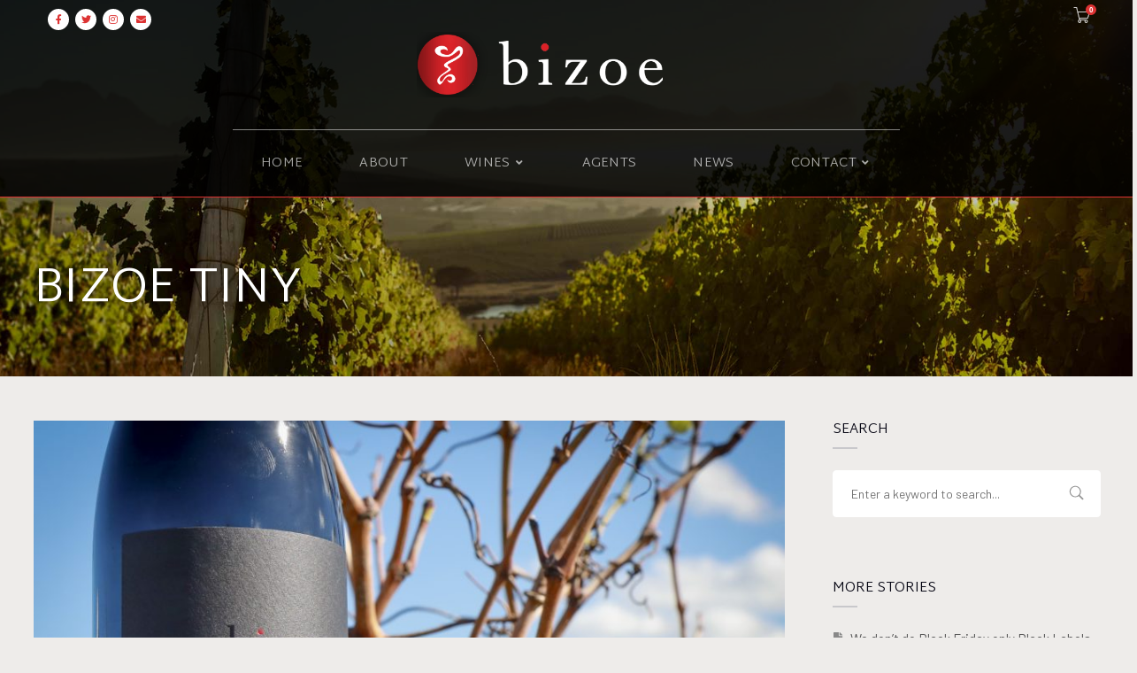

--- FILE ---
content_type: text/html; charset=UTF-8
request_url: https://bizoe.co.za/tag/bizoe-tiny/
body_size: 23498
content:
<!doctype html>
<html dir="ltr" lang="en-US" prefix="og: https://ogp.me/ns#">
<head>
	<meta charset="UTF-8">
	<meta name="viewport" content="width=device-width, initial-scale=1">
	<link rel="profile" href="https://gmpg.org/xfn/11">
	<title>Bizoe Tiny - Bizoe Wines</title>

		<!-- All in One SEO 4.8.2 - aioseo.com -->
	<meta name="robots" content="max-image-preview:large" />
	<link rel="canonical" href="https://bizoe.co.za/tag/bizoe-tiny/" />
	<meta name="generator" content="All in One SEO (AIOSEO) 4.8.2" />
		<script type="application/ld+json" class="aioseo-schema">
			{"@context":"https:\/\/schema.org","@graph":[{"@type":"BreadcrumbList","@id":"https:\/\/bizoe.co.za\/tag\/bizoe-tiny\/#breadcrumblist","itemListElement":[{"@type":"ListItem","@id":"https:\/\/bizoe.co.za\/#listItem","position":1,"name":"Home","item":"https:\/\/bizoe.co.za\/","nextItem":{"@type":"ListItem","@id":"https:\/\/bizoe.co.za\/tag\/bizoe-tiny\/#listItem","name":"Bizoe Tiny"}},{"@type":"ListItem","@id":"https:\/\/bizoe.co.za\/tag\/bizoe-tiny\/#listItem","position":2,"name":"Bizoe Tiny","previousItem":{"@type":"ListItem","@id":"https:\/\/bizoe.co.za\/#listItem","name":"Home"}}]},{"@type":"CollectionPage","@id":"https:\/\/bizoe.co.za\/tag\/bizoe-tiny\/#collectionpage","url":"https:\/\/bizoe.co.za\/tag\/bizoe-tiny\/","name":"Bizoe Tiny - Bizoe Wines","inLanguage":"en-US","isPartOf":{"@id":"https:\/\/bizoe.co.za\/#website"},"breadcrumb":{"@id":"https:\/\/bizoe.co.za\/tag\/bizoe-tiny\/#breadcrumblist"}},{"@type":"Organization","@id":"https:\/\/bizoe.co.za\/#organization","name":"Bizoe Wines","url":"https:\/\/bizoe.co.za\/"},{"@type":"WebSite","@id":"https:\/\/bizoe.co.za\/#website","url":"https:\/\/bizoe.co.za\/","name":"Bizoe Wines","inLanguage":"en-US","publisher":{"@id":"https:\/\/bizoe.co.za\/#organization"}}]}
		</script>
		<!-- All in One SEO -->

<link rel='dns-prefetch' href='//fonts.googleapis.com' />
<link rel="alternate" type="application/rss+xml" title="Bizoe Wines &raquo; Feed" href="https://bizoe.co.za/feed/" />
<link rel="alternate" type="application/rss+xml" title="Bizoe Wines &raquo; Comments Feed" href="https://bizoe.co.za/comments/feed/" />
<link rel="alternate" type="application/rss+xml" title="Bizoe Wines &raquo; Bizoe Tiny Tag Feed" href="https://bizoe.co.za/tag/bizoe-tiny/feed/" />
		<!-- This site uses the Google Analytics by MonsterInsights plugin v9.5.3 - Using Analytics tracking - https://www.monsterinsights.com/ -->
							<script src="//www.googletagmanager.com/gtag/js?id=G-B32S577ZQ3"  data-cfasync="false" data-wpfc-render="false" type="text/javascript" async></script>
			<script data-cfasync="false" data-wpfc-render="false" type="text/javascript">
				var mi_version = '9.5.3';
				var mi_track_user = true;
				var mi_no_track_reason = '';
								var MonsterInsightsDefaultLocations = {"page_location":"https:\/\/bizoe.co.za\/tag\/bizoe-tiny\/"};
				if ( typeof MonsterInsightsPrivacyGuardFilter === 'function' ) {
					var MonsterInsightsLocations = (typeof MonsterInsightsExcludeQuery === 'object') ? MonsterInsightsPrivacyGuardFilter( MonsterInsightsExcludeQuery ) : MonsterInsightsPrivacyGuardFilter( MonsterInsightsDefaultLocations );
				} else {
					var MonsterInsightsLocations = (typeof MonsterInsightsExcludeQuery === 'object') ? MonsterInsightsExcludeQuery : MonsterInsightsDefaultLocations;
				}

								var disableStrs = [
										'ga-disable-G-B32S577ZQ3',
									];

				/* Function to detect opted out users */
				function __gtagTrackerIsOptedOut() {
					for (var index = 0; index < disableStrs.length; index++) {
						if (document.cookie.indexOf(disableStrs[index] + '=true') > -1) {
							return true;
						}
					}

					return false;
				}

				/* Disable tracking if the opt-out cookie exists. */
				if (__gtagTrackerIsOptedOut()) {
					for (var index = 0; index < disableStrs.length; index++) {
						window[disableStrs[index]] = true;
					}
				}

				/* Opt-out function */
				function __gtagTrackerOptout() {
					for (var index = 0; index < disableStrs.length; index++) {
						document.cookie = disableStrs[index] + '=true; expires=Thu, 31 Dec 2099 23:59:59 UTC; path=/';
						window[disableStrs[index]] = true;
					}
				}

				if ('undefined' === typeof gaOptout) {
					function gaOptout() {
						__gtagTrackerOptout();
					}
				}
								window.dataLayer = window.dataLayer || [];

				window.MonsterInsightsDualTracker = {
					helpers: {},
					trackers: {},
				};
				if (mi_track_user) {
					function __gtagDataLayer() {
						dataLayer.push(arguments);
					}

					function __gtagTracker(type, name, parameters) {
						if (!parameters) {
							parameters = {};
						}

						if (parameters.send_to) {
							__gtagDataLayer.apply(null, arguments);
							return;
						}

						if (type === 'event') {
														parameters.send_to = monsterinsights_frontend.v4_id;
							var hookName = name;
							if (typeof parameters['event_category'] !== 'undefined') {
								hookName = parameters['event_category'] + ':' + name;
							}

							if (typeof MonsterInsightsDualTracker.trackers[hookName] !== 'undefined') {
								MonsterInsightsDualTracker.trackers[hookName](parameters);
							} else {
								__gtagDataLayer('event', name, parameters);
							}
							
						} else {
							__gtagDataLayer.apply(null, arguments);
						}
					}

					__gtagTracker('js', new Date());
					__gtagTracker('set', {
						'developer_id.dZGIzZG': true,
											});
					if ( MonsterInsightsLocations.page_location ) {
						__gtagTracker('set', MonsterInsightsLocations);
					}
										__gtagTracker('config', 'G-B32S577ZQ3', {"forceSSL":"true"} );
															window.gtag = __gtagTracker;										(function () {
						/* https://developers.google.com/analytics/devguides/collection/analyticsjs/ */
						/* ga and __gaTracker compatibility shim. */
						var noopfn = function () {
							return null;
						};
						var newtracker = function () {
							return new Tracker();
						};
						var Tracker = function () {
							return null;
						};
						var p = Tracker.prototype;
						p.get = noopfn;
						p.set = noopfn;
						p.send = function () {
							var args = Array.prototype.slice.call(arguments);
							args.unshift('send');
							__gaTracker.apply(null, args);
						};
						var __gaTracker = function () {
							var len = arguments.length;
							if (len === 0) {
								return;
							}
							var f = arguments[len - 1];
							if (typeof f !== 'object' || f === null || typeof f.hitCallback !== 'function') {
								if ('send' === arguments[0]) {
									var hitConverted, hitObject = false, action;
									if ('event' === arguments[1]) {
										if ('undefined' !== typeof arguments[3]) {
											hitObject = {
												'eventAction': arguments[3],
												'eventCategory': arguments[2],
												'eventLabel': arguments[4],
												'value': arguments[5] ? arguments[5] : 1,
											}
										}
									}
									if ('pageview' === arguments[1]) {
										if ('undefined' !== typeof arguments[2]) {
											hitObject = {
												'eventAction': 'page_view',
												'page_path': arguments[2],
											}
										}
									}
									if (typeof arguments[2] === 'object') {
										hitObject = arguments[2];
									}
									if (typeof arguments[5] === 'object') {
										Object.assign(hitObject, arguments[5]);
									}
									if ('undefined' !== typeof arguments[1].hitType) {
										hitObject = arguments[1];
										if ('pageview' === hitObject.hitType) {
											hitObject.eventAction = 'page_view';
										}
									}
									if (hitObject) {
										action = 'timing' === arguments[1].hitType ? 'timing_complete' : hitObject.eventAction;
										hitConverted = mapArgs(hitObject);
										__gtagTracker('event', action, hitConverted);
									}
								}
								return;
							}

							function mapArgs(args) {
								var arg, hit = {};
								var gaMap = {
									'eventCategory': 'event_category',
									'eventAction': 'event_action',
									'eventLabel': 'event_label',
									'eventValue': 'event_value',
									'nonInteraction': 'non_interaction',
									'timingCategory': 'event_category',
									'timingVar': 'name',
									'timingValue': 'value',
									'timingLabel': 'event_label',
									'page': 'page_path',
									'location': 'page_location',
									'title': 'page_title',
									'referrer' : 'page_referrer',
								};
								for (arg in args) {
																		if (!(!args.hasOwnProperty(arg) || !gaMap.hasOwnProperty(arg))) {
										hit[gaMap[arg]] = args[arg];
									} else {
										hit[arg] = args[arg];
									}
								}
								return hit;
							}

							try {
								f.hitCallback();
							} catch (ex) {
							}
						};
						__gaTracker.create = newtracker;
						__gaTracker.getByName = newtracker;
						__gaTracker.getAll = function () {
							return [];
						};
						__gaTracker.remove = noopfn;
						__gaTracker.loaded = true;
						window['__gaTracker'] = __gaTracker;
					})();
									} else {
										console.log("");
					(function () {
						function __gtagTracker() {
							return null;
						}

						window['__gtagTracker'] = __gtagTracker;
						window['gtag'] = __gtagTracker;
					})();
									}
			</script>
				<!-- / Google Analytics by MonsterInsights -->
		<script type="text/javascript">
/* <![CDATA[ */
window._wpemojiSettings = {"baseUrl":"https:\/\/s.w.org\/images\/core\/emoji\/15.0.3\/72x72\/","ext":".png","svgUrl":"https:\/\/s.w.org\/images\/core\/emoji\/15.0.3\/svg\/","svgExt":".svg","source":{"concatemoji":"https:\/\/bizoe.co.za\/wp-includes\/js\/wp-emoji-release.min.js?ver=6.5.7"}};
/*! This file is auto-generated */
!function(i,n){var o,s,e;function c(e){try{var t={supportTests:e,timestamp:(new Date).valueOf()};sessionStorage.setItem(o,JSON.stringify(t))}catch(e){}}function p(e,t,n){e.clearRect(0,0,e.canvas.width,e.canvas.height),e.fillText(t,0,0);var t=new Uint32Array(e.getImageData(0,0,e.canvas.width,e.canvas.height).data),r=(e.clearRect(0,0,e.canvas.width,e.canvas.height),e.fillText(n,0,0),new Uint32Array(e.getImageData(0,0,e.canvas.width,e.canvas.height).data));return t.every(function(e,t){return e===r[t]})}function u(e,t,n){switch(t){case"flag":return n(e,"\ud83c\udff3\ufe0f\u200d\u26a7\ufe0f","\ud83c\udff3\ufe0f\u200b\u26a7\ufe0f")?!1:!n(e,"\ud83c\uddfa\ud83c\uddf3","\ud83c\uddfa\u200b\ud83c\uddf3")&&!n(e,"\ud83c\udff4\udb40\udc67\udb40\udc62\udb40\udc65\udb40\udc6e\udb40\udc67\udb40\udc7f","\ud83c\udff4\u200b\udb40\udc67\u200b\udb40\udc62\u200b\udb40\udc65\u200b\udb40\udc6e\u200b\udb40\udc67\u200b\udb40\udc7f");case"emoji":return!n(e,"\ud83d\udc26\u200d\u2b1b","\ud83d\udc26\u200b\u2b1b")}return!1}function f(e,t,n){var r="undefined"!=typeof WorkerGlobalScope&&self instanceof WorkerGlobalScope?new OffscreenCanvas(300,150):i.createElement("canvas"),a=r.getContext("2d",{willReadFrequently:!0}),o=(a.textBaseline="top",a.font="600 32px Arial",{});return e.forEach(function(e){o[e]=t(a,e,n)}),o}function t(e){var t=i.createElement("script");t.src=e,t.defer=!0,i.head.appendChild(t)}"undefined"!=typeof Promise&&(o="wpEmojiSettingsSupports",s=["flag","emoji"],n.supports={everything:!0,everythingExceptFlag:!0},e=new Promise(function(e){i.addEventListener("DOMContentLoaded",e,{once:!0})}),new Promise(function(t){var n=function(){try{var e=JSON.parse(sessionStorage.getItem(o));if("object"==typeof e&&"number"==typeof e.timestamp&&(new Date).valueOf()<e.timestamp+604800&&"object"==typeof e.supportTests)return e.supportTests}catch(e){}return null}();if(!n){if("undefined"!=typeof Worker&&"undefined"!=typeof OffscreenCanvas&&"undefined"!=typeof URL&&URL.createObjectURL&&"undefined"!=typeof Blob)try{var e="postMessage("+f.toString()+"("+[JSON.stringify(s),u.toString(),p.toString()].join(",")+"));",r=new Blob([e],{type:"text/javascript"}),a=new Worker(URL.createObjectURL(r),{name:"wpTestEmojiSupports"});return void(a.onmessage=function(e){c(n=e.data),a.terminate(),t(n)})}catch(e){}c(n=f(s,u,p))}t(n)}).then(function(e){for(var t in e)n.supports[t]=e[t],n.supports.everything=n.supports.everything&&n.supports[t],"flag"!==t&&(n.supports.everythingExceptFlag=n.supports.everythingExceptFlag&&n.supports[t]);n.supports.everythingExceptFlag=n.supports.everythingExceptFlag&&!n.supports.flag,n.DOMReady=!1,n.readyCallback=function(){n.DOMReady=!0}}).then(function(){return e}).then(function(){var e;n.supports.everything||(n.readyCallback(),(e=n.source||{}).concatemoji?t(e.concatemoji):e.wpemoji&&e.twemoji&&(t(e.twemoji),t(e.wpemoji)))}))}((window,document),window._wpemojiSettings);
/* ]]> */
</script>
<style id='wp-emoji-styles-inline-css' type='text/css'>

	img.wp-smiley, img.emoji {
		display: inline !important;
		border: none !important;
		box-shadow: none !important;
		height: 1em !important;
		width: 1em !important;
		margin: 0 0.07em !important;
		vertical-align: -0.1em !important;
		background: none !important;
		padding: 0 !important;
	}
</style>
<link rel='stylesheet' id='wp-block-library-css' href='https://bizoe.co.za/wp-includes/css/dist/block-library/style.min.css?ver=6.5.7' type='text/css' media='all' />
<style id='classic-theme-styles-inline-css' type='text/css'>
/*! This file is auto-generated */
.wp-block-button__link{color:#fff;background-color:#32373c;border-radius:9999px;box-shadow:none;text-decoration:none;padding:calc(.667em + 2px) calc(1.333em + 2px);font-size:1.125em}.wp-block-file__button{background:#32373c;color:#fff;text-decoration:none}
</style>
<style id='global-styles-inline-css' type='text/css'>
body{--wp--preset--color--black: #000000;--wp--preset--color--cyan-bluish-gray: #abb8c3;--wp--preset--color--white: #ffffff;--wp--preset--color--pale-pink: #f78da7;--wp--preset--color--vivid-red: #cf2e2e;--wp--preset--color--luminous-vivid-orange: #ff6900;--wp--preset--color--luminous-vivid-amber: #fcb900;--wp--preset--color--light-green-cyan: #7bdcb5;--wp--preset--color--vivid-green-cyan: #00d084;--wp--preset--color--pale-cyan-blue: #8ed1fc;--wp--preset--color--vivid-cyan-blue: #0693e3;--wp--preset--color--vivid-purple: #9b51e0;--wp--preset--gradient--vivid-cyan-blue-to-vivid-purple: linear-gradient(135deg,rgba(6,147,227,1) 0%,rgb(155,81,224) 100%);--wp--preset--gradient--light-green-cyan-to-vivid-green-cyan: linear-gradient(135deg,rgb(122,220,180) 0%,rgb(0,208,130) 100%);--wp--preset--gradient--luminous-vivid-amber-to-luminous-vivid-orange: linear-gradient(135deg,rgba(252,185,0,1) 0%,rgba(255,105,0,1) 100%);--wp--preset--gradient--luminous-vivid-orange-to-vivid-red: linear-gradient(135deg,rgba(255,105,0,1) 0%,rgb(207,46,46) 100%);--wp--preset--gradient--very-light-gray-to-cyan-bluish-gray: linear-gradient(135deg,rgb(238,238,238) 0%,rgb(169,184,195) 100%);--wp--preset--gradient--cool-to-warm-spectrum: linear-gradient(135deg,rgb(74,234,220) 0%,rgb(151,120,209) 20%,rgb(207,42,186) 40%,rgb(238,44,130) 60%,rgb(251,105,98) 80%,rgb(254,248,76) 100%);--wp--preset--gradient--blush-light-purple: linear-gradient(135deg,rgb(255,206,236) 0%,rgb(152,150,240) 100%);--wp--preset--gradient--blush-bordeaux: linear-gradient(135deg,rgb(254,205,165) 0%,rgb(254,45,45) 50%,rgb(107,0,62) 100%);--wp--preset--gradient--luminous-dusk: linear-gradient(135deg,rgb(255,203,112) 0%,rgb(199,81,192) 50%,rgb(65,88,208) 100%);--wp--preset--gradient--pale-ocean: linear-gradient(135deg,rgb(255,245,203) 0%,rgb(182,227,212) 50%,rgb(51,167,181) 100%);--wp--preset--gradient--electric-grass: linear-gradient(135deg,rgb(202,248,128) 0%,rgb(113,206,126) 100%);--wp--preset--gradient--midnight: linear-gradient(135deg,rgb(2,3,129) 0%,rgb(40,116,252) 100%);--wp--preset--font-size--small: 13px;--wp--preset--font-size--medium: 20px;--wp--preset--font-size--large: 36px;--wp--preset--font-size--x-large: 42px;--wp--preset--spacing--20: 0.44rem;--wp--preset--spacing--30: 0.67rem;--wp--preset--spacing--40: 1rem;--wp--preset--spacing--50: 1.5rem;--wp--preset--spacing--60: 2.25rem;--wp--preset--spacing--70: 3.38rem;--wp--preset--spacing--80: 5.06rem;--wp--preset--shadow--natural: 6px 6px 9px rgba(0, 0, 0, 0.2);--wp--preset--shadow--deep: 12px 12px 50px rgba(0, 0, 0, 0.4);--wp--preset--shadow--sharp: 6px 6px 0px rgba(0, 0, 0, 0.2);--wp--preset--shadow--outlined: 6px 6px 0px -3px rgba(255, 255, 255, 1), 6px 6px rgba(0, 0, 0, 1);--wp--preset--shadow--crisp: 6px 6px 0px rgba(0, 0, 0, 1);}:where(.is-layout-flex){gap: 0.5em;}:where(.is-layout-grid){gap: 0.5em;}body .is-layout-flex{display: flex;}body .is-layout-flex{flex-wrap: wrap;align-items: center;}body .is-layout-flex > *{margin: 0;}body .is-layout-grid{display: grid;}body .is-layout-grid > *{margin: 0;}:where(.wp-block-columns.is-layout-flex){gap: 2em;}:where(.wp-block-columns.is-layout-grid){gap: 2em;}:where(.wp-block-post-template.is-layout-flex){gap: 1.25em;}:where(.wp-block-post-template.is-layout-grid){gap: 1.25em;}.has-black-color{color: var(--wp--preset--color--black) !important;}.has-cyan-bluish-gray-color{color: var(--wp--preset--color--cyan-bluish-gray) !important;}.has-white-color{color: var(--wp--preset--color--white) !important;}.has-pale-pink-color{color: var(--wp--preset--color--pale-pink) !important;}.has-vivid-red-color{color: var(--wp--preset--color--vivid-red) !important;}.has-luminous-vivid-orange-color{color: var(--wp--preset--color--luminous-vivid-orange) !important;}.has-luminous-vivid-amber-color{color: var(--wp--preset--color--luminous-vivid-amber) !important;}.has-light-green-cyan-color{color: var(--wp--preset--color--light-green-cyan) !important;}.has-vivid-green-cyan-color{color: var(--wp--preset--color--vivid-green-cyan) !important;}.has-pale-cyan-blue-color{color: var(--wp--preset--color--pale-cyan-blue) !important;}.has-vivid-cyan-blue-color{color: var(--wp--preset--color--vivid-cyan-blue) !important;}.has-vivid-purple-color{color: var(--wp--preset--color--vivid-purple) !important;}.has-black-background-color{background-color: var(--wp--preset--color--black) !important;}.has-cyan-bluish-gray-background-color{background-color: var(--wp--preset--color--cyan-bluish-gray) !important;}.has-white-background-color{background-color: var(--wp--preset--color--white) !important;}.has-pale-pink-background-color{background-color: var(--wp--preset--color--pale-pink) !important;}.has-vivid-red-background-color{background-color: var(--wp--preset--color--vivid-red) !important;}.has-luminous-vivid-orange-background-color{background-color: var(--wp--preset--color--luminous-vivid-orange) !important;}.has-luminous-vivid-amber-background-color{background-color: var(--wp--preset--color--luminous-vivid-amber) !important;}.has-light-green-cyan-background-color{background-color: var(--wp--preset--color--light-green-cyan) !important;}.has-vivid-green-cyan-background-color{background-color: var(--wp--preset--color--vivid-green-cyan) !important;}.has-pale-cyan-blue-background-color{background-color: var(--wp--preset--color--pale-cyan-blue) !important;}.has-vivid-cyan-blue-background-color{background-color: var(--wp--preset--color--vivid-cyan-blue) !important;}.has-vivid-purple-background-color{background-color: var(--wp--preset--color--vivid-purple) !important;}.has-black-border-color{border-color: var(--wp--preset--color--black) !important;}.has-cyan-bluish-gray-border-color{border-color: var(--wp--preset--color--cyan-bluish-gray) !important;}.has-white-border-color{border-color: var(--wp--preset--color--white) !important;}.has-pale-pink-border-color{border-color: var(--wp--preset--color--pale-pink) !important;}.has-vivid-red-border-color{border-color: var(--wp--preset--color--vivid-red) !important;}.has-luminous-vivid-orange-border-color{border-color: var(--wp--preset--color--luminous-vivid-orange) !important;}.has-luminous-vivid-amber-border-color{border-color: var(--wp--preset--color--luminous-vivid-amber) !important;}.has-light-green-cyan-border-color{border-color: var(--wp--preset--color--light-green-cyan) !important;}.has-vivid-green-cyan-border-color{border-color: var(--wp--preset--color--vivid-green-cyan) !important;}.has-pale-cyan-blue-border-color{border-color: var(--wp--preset--color--pale-cyan-blue) !important;}.has-vivid-cyan-blue-border-color{border-color: var(--wp--preset--color--vivid-cyan-blue) !important;}.has-vivid-purple-border-color{border-color: var(--wp--preset--color--vivid-purple) !important;}.has-vivid-cyan-blue-to-vivid-purple-gradient-background{background: var(--wp--preset--gradient--vivid-cyan-blue-to-vivid-purple) !important;}.has-light-green-cyan-to-vivid-green-cyan-gradient-background{background: var(--wp--preset--gradient--light-green-cyan-to-vivid-green-cyan) !important;}.has-luminous-vivid-amber-to-luminous-vivid-orange-gradient-background{background: var(--wp--preset--gradient--luminous-vivid-amber-to-luminous-vivid-orange) !important;}.has-luminous-vivid-orange-to-vivid-red-gradient-background{background: var(--wp--preset--gradient--luminous-vivid-orange-to-vivid-red) !important;}.has-very-light-gray-to-cyan-bluish-gray-gradient-background{background: var(--wp--preset--gradient--very-light-gray-to-cyan-bluish-gray) !important;}.has-cool-to-warm-spectrum-gradient-background{background: var(--wp--preset--gradient--cool-to-warm-spectrum) !important;}.has-blush-light-purple-gradient-background{background: var(--wp--preset--gradient--blush-light-purple) !important;}.has-blush-bordeaux-gradient-background{background: var(--wp--preset--gradient--blush-bordeaux) !important;}.has-luminous-dusk-gradient-background{background: var(--wp--preset--gradient--luminous-dusk) !important;}.has-pale-ocean-gradient-background{background: var(--wp--preset--gradient--pale-ocean) !important;}.has-electric-grass-gradient-background{background: var(--wp--preset--gradient--electric-grass) !important;}.has-midnight-gradient-background{background: var(--wp--preset--gradient--midnight) !important;}.has-small-font-size{font-size: var(--wp--preset--font-size--small) !important;}.has-medium-font-size{font-size: var(--wp--preset--font-size--medium) !important;}.has-large-font-size{font-size: var(--wp--preset--font-size--large) !important;}.has-x-large-font-size{font-size: var(--wp--preset--font-size--x-large) !important;}
.wp-block-navigation a:where(:not(.wp-element-button)){color: inherit;}
:where(.wp-block-post-template.is-layout-flex){gap: 1.25em;}:where(.wp-block-post-template.is-layout-grid){gap: 1.25em;}
:where(.wp-block-columns.is-layout-flex){gap: 2em;}:where(.wp-block-columns.is-layout-grid){gap: 2em;}
.wp-block-pullquote{font-size: 1.5em;line-height: 1.6;}
</style>
<link rel='stylesheet' id='contact-form-7-css' href='https://bizoe.co.za/wp-content/plugins/contact-form-7/includes/css/styles.css?ver=5.9.3' type='text/css' media='all' />
<link rel='stylesheet' id='rs-plugin-settings-css' href='https://bizoe.co.za/wp-content/plugins/revslider/public/assets/css/rs6.css?ver=6.1.3' type='text/css' media='all' />
<style id='rs-plugin-settings-inline-css' type='text/css'>
.tp-caption a{color:#ff7302;text-shadow:none;-webkit-transition:all 0.2s ease-out;-moz-transition:all 0.2s ease-out;-o-transition:all 0.2s ease-out;-ms-transition:all 0.2s ease-out}.tp-caption a:hover{color:#ffa902}
</style>
<link rel='stylesheet' id='woocommerce-layout-css' href='https://bizoe.co.za/wp-content/plugins/woocommerce/assets/css/woocommerce-layout.css?ver=8.8.6' type='text/css' media='all' />
<style id='woocommerce-layout-inline-css' type='text/css'>

	.infinite-scroll .woocommerce-pagination {
		display: none;
	}
</style>
<link rel='stylesheet' id='woocommerce-smallscreen-css' href='https://bizoe.co.za/wp-content/plugins/woocommerce/assets/css/woocommerce-smallscreen.css?ver=8.8.6' type='text/css' media='only screen and (max-width: 768px)' />
<link rel='stylesheet' id='woocommerce-general-css' href='https://bizoe.co.za/wp-content/plugins/woocommerce/assets/css/woocommerce.css?ver=8.8.6' type='text/css' media='all' />
<style id='woocommerce-inline-inline-css' type='text/css'>
.woocommerce form .form-row .required { visibility: visible; }
</style>
<link rel='stylesheet' id='mc4wp-form-themes-css' href='https://bizoe.co.za/wp-content/plugins/mailchimp-for-wp/assets/css/form-themes.css?ver=4.10.3' type='text/css' media='all' />
<link rel='stylesheet' id='stone-hill-progression-style-css' href='https://bizoe.co.za/wp-content/themes/stone-hill-progression/style.css?ver=6.5.7' type='text/css' media='all' />
<link rel='stylesheet' id='stone-hill-progression-google-fonts-css' href='//fonts.googleapis.com/css?family=Martel+Sans%3A300%2C400%2C700%7CBarlow%3A400%2C700%7C%26subset%3Dlatin&#038;ver=1.0.0' type='text/css' media='all' />
<link rel='stylesheet' id='font-awesome-5-css' href='https://bizoe.co.za/wp-content/themes/stone-hill-progression/inc/fonts/font-awesome/css/all.min.css?ver=1.0.0' type='text/css' media='all' />
<link rel='stylesheet' id='progression-studios-custom-style-css' href='https://bizoe.co.za/wp-content/themes/stone-hill-progression/css/progression_studios_custom_styles.css?ver=6.5.7' type='text/css' media='all' />
<style id='progression-studios-custom-style-inline-css' type='text/css'>

	
	
	
	
	
	body #logo-pro img {
		width:282px;
		padding-top:36px;
		padding-bottom:36px;
	}
	ul.progression-post-meta li a,
	#progression-studios-woocommerce-single-top .product_meta a:hover,
	a, ul.progression-post-meta a:hover {
		color:#dd3333;
	}
	body .mc4wp-form input:focus {
		border-color:#dd3333;
	}
	ul.progression-post-meta li a:hover,
	a:hover {
		color:#dd6c6c;
	}
	#stone-hill-progression-header-top .sf-mega, header ul .sf-mega {margin-left:-600px; width:1200px;}
	body .elementor-section.elementor-section-boxed > .elementor-container {max-width:1200px;}
	body.elementor-page.single-product  #content-pro .width-container-pro, .width-container-pro {  width:1200px; }
	
		 header#masthead-pro { background-color:rgba(0,0,0,0.87);
	}
	
		 header#masthead-pro:after { display:block; background-color:#dd3333;
	}
	body.progression-studios-header-sidebar-before #progression-inline-icons .progression-studios-social-icons, body.progression-studios-header-sidebar-before:before, header#masthead-pro {
		
		background-repeat: no-repeat; background-position:center center; background-size: cover;
	}
	body {
		background-color:#eeecea;
		
		background-repeat: no-repeat; background-position:center center; background-size: cover; background-attachment: fixed;
	}
	#page-title-pro {
		background-color:#0e191d;
		
	}
	#page-title-overlay-image {
		background-image:url(https://bizoe.co.za/wp-content/uploads/2020/07/page-title-1.jpg);
		background-repeat: no-repeat; background-position:center center; background-size: cover;
	}
	body.single-portfolio_cannaverde_progression #page-title-overlay-image {
		
	}
	#progression-studios-page-title-container {
		padding-top:300px;
		padding-bottom:70px;
		text-align:left;
	}
	#progression-studios-post-page-title {
		background-color:#0e191d;
		background-image:url(https://bizoe.co.za/wp-content/uploads/2020/07/page-title-1.jpg);
		background-repeat: no-repeat; background-position:center center; background-size: cover;
		padding-top:130px;
		padding-bottom:125px;
	}
	#progression-studios-post-page-title:before, #page-title-pro:before {
			background: -moz-linear-gradient(top, rgba(0,0,0,0) 5%, rgba(0,0,0,0) 100%);
			background: -webkit-linear-gradient(top, rgba(0,0,0,0) 5%,rgba(0,0,0,0) 100%);
			background: linear-gradient(to bottom, rgba(0,0,0,0) 5%, rgba(0,0,0,0) 100%);
		}
	body.single-portfolio_cannaverde_progression #page-title-pro:before {
			background: -moz-linear-gradient(top, rgba(0,0,0,0) 5%, rgba(0,0,0,0) 100%);
			background: -webkit-linear-gradient(top, rgba(0,0,0,0) 5%,rgba(0,0,0,0) 100%);
			background: linear-gradient(to bottom, rgba(0,0,0,0) 5%, rgba(0,0,0,0) 100%);
		}
	.sidebar ul li { border-color:#e5e5e5; }
	#progression-header-icons-inline-mobile-display ul.progression-studios-header-social-icons li a:hover {
		background:#ffffff;
		color:#dd3333;
	}
	ul.progression-studios-header-social-icons li a {
		margin-top:10px;
		background:#ffffff;
		color:#dd3333;
		font-size:11px;
	}
	ul.progression-studios-header-social-icons li a:hover {
		background:#dd3333;
		color:#ffffff;
	}
	/* START PORTFOLIO STYLES */
	.progression-portfolio-content {
		background:#ffffff;
		border-color:#e7e7e7;
	}
	.progression-portfolio-vertical-align {
		vertical-align:middle;
	}
	.progression-studios-overlay-portfolio:hover .progression-portfolio-overlay-hover {
		background:rgba(32,217,153, 0.95);
	}
	/* END PORTFOLIO STYLES */	
	/* START BLOG STYLES */	
	#page-title-pro.page-title-pro-post-page {
		
		
		background-repeat: no-repeat; background-position:center center; background-size: cover;
	}
	.progression-blog-content {
		background:#ffffff;
	}
	h2.progression-blog-title a, h2.progression-blog-title {color:#262121;}
	h2.progression-blog-title a:hover {color:#dd3333;}
	a.progression-studios-overlay-blog-index:before {
		background:rgba(0,0,0, 0.5);
	}
	a.progression-studios-overlay-blog-index:hover:before {
		background:rgba(32,217,153, 0.95);
	}
	a.progression-studios-overlay-blog-index ul.progression-post-meta {
		border-color:rgba(255,255,255,0.25);
	}
	.progression-overlay-centering {
		vertical-align:bottom;
	}
	.progression-overlay-container {
		height:360px;
	}
	/* END BLOG STYLES */
	/* START SHOP STYLES */
	#progression-studios-woocommerce-single-bottom .related.products {
			display:none;
	}
	#content-pro ul.products h2.woocommerce-loop-category__title mark {
			display:none;
	}
	#progression-studios-woocommerce-single-bottom .woocommerce-tabs ul.wc-tabs li.active a {
			color:#dd3333;
	}
	.progression-studios-shop-index-text {
			background:rgba(0,0,0, 0.8);
	}
	#progression-studios-woocommerce-single-bottom .woocommerce-tabs ul.wc-tabs li.active {
		border-top-color:#dd3333;
	}
	#progression-studios-woocommerce-single-bottom .woocommerce-tabs ul.wc-tabs li.active,
	#progression-studios-woocommerce-single-bottom {
		background:#f6f6f6;
	}
	/* END SHOP STYLES */
	/* START BUTTON STYLES */
	#content-pro .woocommerce table.shop_table .coupon input#coupon_code, #content-pro .woocommerce table.shop_table input, form.checkout.woocommerce-checkout textarea.input-text, form.checkout.woocommerce-checkout input.input-text,
	.post-password-form input, .wpcf7 select, #respond textarea, #respond input, .wpcf7-form input, .wpcf7-form textarea {
		background-color:rgba(0,0,0,0.05);
		border-color:#efeff0;
	}
	#progression-studios-woocommerce-single-top .quantity input {
		border-color:#efeff0;
	}
	.progression-studios-shop-overlay-buttons a.added_to_cart, .wp-block-button a.wp-block-button__link, .post-password-form input[type=submit], #respond input.submit, .wpcf7-form input.wpcf7-submit,
	.infinite-nav-pro a, #boxed-layout-pro .woocommerce .shop_table input.button, #boxed-layout-pro .form-submit input#submit, #boxed-layout-pro #customer_login input.button, #boxed-layout-pro .woocommerce-checkout-payment input.button, #boxed-layout-pro button.button, #boxed-layout-pro a.button  {
		font-size:13px;
	}
	.search-form input.search-field,
	.wpcf7 select, .post-password-form input, #respond textarea, #respond input, .wpcf7-form input, .wpcf7-form textarea {
		border-radius:4px;
	}
	#helpmeeout-login-form:before {
		border-bottom: 8px solid #262121;
	}
	.wp-block-button.is-style-outline a.wp-block-button__link {
		border-color: #262121;
		color: #262121;
	}
	body .wpd-av {
		border-color: #969191;		
	}
	body .wpd-av button.yes {
		background-color: #969191;
		color: #ffffff;
	}
	.tags-progression-studios a:hover,
	.progression-blog-content a.more-link,
	body .wpd-av button.yes:hover {
		background-color: #262121;
		color: #ffffff;
	}
	.wp-block-button.is-style-outline a.wp-block-button__link:hover {
		background: #262121;
	}
	.progression-page-nav a:hover, .progression-page-nav span, #content-pro ul.page-numbers li a:hover, #content-pro ul.page-numbers li span.current {
		color:#ffffff;
		background:#262121;
	}
	.progression-page-nav a:hover span {
		color:#ffffff;
	}
	.flex-direction-nav a:hover, #boxed-layout-pro .woocommerce-shop-single .summary button.button,
	#boxed-layout-pro .woocommerce-shop-single .summary a.button {
		color:#ffffff;
		background:#262121;
	}
	.progression-blog-content a.more-link {
		border-radius:3px;
	}
	
	.progression-sticky-scrolled header#masthead-pro #progression-checkout-basket a.cart-button-header-cart, #progression-checkout-basket a.cart-button-header-cart, .progression-studios-shop-overlay-buttons a.added_to_cart, .infinite-nav-pro a, .wp-block-button a.wp-block-button__link, .woocommerce form input.button, .woocommerce form input.woocommerce-Button, button.wpneo_donate_button, .sidebar ul.progression-studios-social-widget li a, footer#site-footer .tagcloud a, .tagcloud a, body .woocommerce nav.woocommerce-MyAccount-navigation li.is-active a, .post-password-form input[type=submit], #respond input.submit, .wpcf7-form input.wpcf7-submit, #boxed-layout-pro .woocommerce .shop_table input.button, #boxed-layout-pro .form-submit input#submit, #boxed-layout-pro #customer_login input.button, #boxed-layout-pro .woocommerce-checkout-payment input.button, #boxed-layout-pro button.button, #boxed-layout-pro a.button {
		color:#ffffff;
		background:#262121;
		border-radius:3px;
		letter-spacing:0em;
	}
	.mobile-menu-icon-pro span.progression-mobile-menu-text,
	#boxed-layout-pro .woocommerce-shop-single .summary button.button,
	#boxed-layout-pro .woocommerce-shop-single .summary a.button {
		letter-spacing:0em;
	}
	body .woocommerce nav.woocommerce-MyAccount-navigation li.is-active a { border-radius:0px; }

	#respond select:focus,
	body #content-pro .width-container-pro .woocommerce textarea:focus, body #content-pro .width-container-pro .woocommerce .shop_table input#coupon_code:focus[type=text], body #content-pro .width-container-pro .woocommerce input:focus[type=text], body #content-pro .width-container-pro .woocommerce input:focus[type=password], body #content-pro .width-container-pro .woocommerce input:focus[type=url], body #content-pro .width-container-pro .woocommerce input:focus[type=tel],body #content-pro .width-container-pro .woocommerce input:focus[type=number], 	body #content-pro .width-container-pro .woocommerce input:focus[type=color], body #content-pro .width-container-pro .woocommerce input:focus[type=email],
	#progression-studios-woocommerce-single-top table.variations td.value select:focus,
	.woocommerce-page form.woocommerce-ordering select:focus,
	#panel-search-progression .search-form input.search-field:focus, body .woocommerce-shop-single table.variations td.value select:focus,  form#mc-embedded-subscribe-form  .mc-field-group input:focus, .wpcf7-form select:focus, .post-password-form input:focus, .search-form input.search-field:focus, #respond textarea:focus, #respond input:focus, .wpcf7-form input:focus, .wpcf7-form textarea:focus,
	.widget.widget_price_filter form .price_slider_wrapper .price_slider .ui-slider-handle {
		border-color:#3a3a3a;
		outline:none;
	}
	#progression-studios-woocommerce-single-top .quantity input:focus, .mc4wp-form input:focus, .widget select:focus {
		border-color:#3a3a3a;
		outline:none;
	}
	.rtl blockquote, blockquote, blockquote.alignleft, blockquote.alignright {
		border-color:#262121;
	}
	body .woocommerce .woocommerce-MyAccount-content {
		border-left-color:#262121;
	}
	
	.widget.widget_price_filter form .price_slider_wrapper .price_slider .ui-slider-range {
		background:#262121;
	}
	body #progression-studios-woocommerce-single-top span.onsale:before, #boxed-layout-pro ul.products li.product span.onsale:before {
		color:#ffffff;
		background:#969191;
	}
	
	
	#boxed-layout-pro .progression-studios-elementor-wine-container.woocommerce a.added_to_cart,
	#boxed-layout-pro .progression-studios-elementor-wine-container.woocommerce a.button:hover,
	
	#boxed-layout-pro ul.products li.product .progression-studios-shop-overlay-buttons a.added_to_cart,
	#boxed-layout-pro ul.products li.product .progression-studios-shop-overlay-buttons a.button:hover,
	.tags-progression-studios a,
	.progression-blog-content a.more-link:hover,
	.progression-studios-shop-overlay-buttons a.added_to_cart:hover, .infinite-nav-pro a:hover, .wp-block-button a.wp-block-button__link:hover, .woocommerce form input.button:hover, .woocommerce form input.woocommerce-Button:hover, .progression-sticky-scrolled header#masthead-pro #progression-checkout-basket a.cart-button-header-cart:hover, body #progression-checkout-basket a.cart-button-header-cart:hover, #boxed-layout-pro .woocommerce-shop-single .summary button.button:hover, #boxed-layout-pro .woocommerce-shop-single .summary a.button:hover, .progression-studios-blog-cat-overlay a, .progression-studios-blog-cat-overlay a:hover, .sidebar ul.progression-studios-social-widget li a:hover, .tagcloud a:hover, #boxed-layout-pro .woocommerce .shop_table input.button:hover, #boxed-layout-pro .form-submit input#submit:hover, #boxed-layout-pro #customer_login input.button:hover, #boxed-layout-pro .woocommerce-checkout-payment input.button:hover, #boxed-layout-pro button.button:hover, #boxed-layout-pro a.button:hover, .post-password-form input[type=submit]:hover, #respond input.submit:hover, .wpcf7-form input.wpcf7-submit:hover {
		color:#ffffff;
		background:#969191;
	}
	.progression-studios-elementor-wine-container .star-rating, .progression-studios-elementor-wine-container .star-rating:before, #content-pro ul.products .star-rating, #content-pro ul.products .star-rating:before,
	.sidebar .star-rating, .sidebar .star-rating:before, .comment-form-rating .stars a, .comment-form-rating .stars a:before, .commentlist .star-rating, .commentlist .star-rating:before, #progression-studios-woocommerce-single-top .star-rating, #progression-studios-woocommerce-single-top .star-rating:before {
		color:#fac73d;
	}

	.highlight-pro:before {
		background:#969191;
	}
	/* END BUTTON STYLES */
	/* START Sticky Nav Styles */
	body.single-post .progression-sticky-scrolled header#masthead-pro, .progression-sticky-scrolled header#masthead-pro, .progression-studios-transparent-header .progression-sticky-scrolled header#masthead-pro { background-color:#09090b; }
	body .progression-sticky-scrolled #logo-pro img {
		
		
		
	}
	
		
	
	
	/* END Sticky Nav Styles */
	/* START Main Navigation Customizer Styles */
	.mobile-menu-icon-pro,
	nav#site-navigation {
		border-color:rgba(255,255,255,  0.5);
	}
	#progression-shopping-cart-count a.progression-count-icon-nav, nav#site-navigation { letter-spacing: 0.02em; }
	#progression-inline-icons .progression-studios-social-icons a {
		color:rgba(255,255,255,  0.65);
		padding-top:27px;
		padding-bottom:27px;
		font-size:18px;
	}
	.sf-menu .progression-studios-menu-title:after {
		margin-top:-25px;
	}
	.mobile-menu-icon-pro {
		min-width:21px;
		color:#ffffff;
		padding-top:27px;
		padding-bottom:25px;
		font-size:21px;
	}
	.mobile-menu-icon-pro:hover {
		color:#ffffff;
	}
	.active-mobile-icon-pro .mobile-menu-icon-pro {
		color:#ffffff;
	}
	.mobile-menu-icon-pro span.progression-mobile-menu-text {
		font-size:15px;
	}
	#progression-shopping-cart-count a.progression-count-icon-nav .shopping-cart-header-icon {
		color:rgba(255,255,255,  0.65);
		padding-top:10px;
		padding-bottom:8px;
		line-height:1;
		font-size:20px;
	}
	.sf-arrows .sf-with-ul:after {
		margin-top:-6.5px;
	}
	.progression_studios_force_light_navigation_color .progression-sticky-scrolled #progression-shopping-cart-count a.progression-count-icon-nav .shopping-cart-header-icon, .progression_studios_force_light_navigation_color .progression-sticky-scrolled #progression-shopping-cart-toggle.activated-class a .shopping-cart-header-icon,  .progression_studios_force_dark_navigation_color .progression-sticky-scrolled #progression-shopping-cart-count a.progression-count-icon-nav .shopping-cart-header-icon, .progression_studios_force_dark_navigation_color .progression-sticky-scrolled #progression-shopping-cart-toggle.activated-class a .shopping-cart-header-icon {
		color:rgba(255,255,255,  0.65);
	}
	.progression_studios_force_light_navigation_color .progression-sticky-scrolled #progression-shopping-cart-count a.progression-count-icon-nav .shopping-cart-header-icon:hover, .progression_studios_force_light_navigation_color .progression-sticky-scrolled #progression-shopping-cart-toggle.activated-class a .shopping-cart-header-icon:hover, .progression_studios_force_dark_navigation_color .progression-sticky-scrolled #progression-shopping-cart-count a.progression-count-icon-nav .shopping-cart-header-icon:hover, .progression_studios_force_dark_navigation_color .progression-sticky-scrolled #progression-shopping-cart-toggle.activated-class a .shopping-cart-header-icon:hover, .activated-class #progression-shopping-cart-count a.progression-count-icon-nav .shopping-cart-header-icon, #progression-shopping-cart-count a.progression-count-icon-nav:hover .shopping-cart-header-icon {
		color:#ffffff;
	}
	#progression-studios-header-search-icon .progression-icon-search {
		color:rgba(255,255,255,  0.65);
		padding-top:26px;
		padding-bottom:26px;
		height:23px;
		line-height:23px;
		font-size:23px;
	}
	nav#site-navigation {
		padding-top:54px;
	}
	.sf-menu a {
		color:rgba(255,255,255,  0.65);
		margin-top:-54px;
		padding-top:30px;
		padding-bottom:30px;
		font-size:15px;
		
	}
	.sf-menu li li a {
		margin-top:auto;
	}
	.progression_studios_force_light_navigation_color .progression-sticky-scrolled  #progression-inline-icons .progression-studios-social-icons a,
	.progression_studios_force_dark_navigation_color .progression-sticky-scrolled  #progression-inline-icons .progression-studios-social-icons a,
	.progression_studios_force_dark_navigation_color .progression-sticky-scrolled #progression-studios-header-search-icon .progression-icon-search, 
	.progression_studios_force_dark_navigation_color .progression-sticky-scrolled #progression-studios-header-login-container a.progresion-studios-login-icon, 
	.progression_studios_force_dark_navigation_color .progression-sticky-scrolled .sf-menu a,
	.progression_studios_force_light_navigation_color .progression-sticky-scrolled #progression-studios-header-search-icon .progression-icon-search,
	.progression_studios_force_light_navigation_color .progression-sticky-scrolled #progression-studios-header-login-container a.progresion-studios-login-icon, 
	.progression_studios_force_light_navigation_color .progression-sticky-scrolled .sf-menu a  {
		color:rgba(255,255,255,  0.65);
	}
	
			.sf-menu .progression-studios-menu-title:after {
				border-top-color:#ffffff;
			}
		.sf-menu a:before {
			background:#ffffff;
		}
		

		.sf-menu a:hover .progression-studios-menu-title:after, .sf-menu li.sfHover a .progression-studios-menu-title:after, .sf-menu li.current-menu-item a .progression-studios-menu-title:after {
				opacity:1;
		}
		
		.sf-menu a:hover:before, .sf-menu li.sfHover a:before, .sf-menu li.current-menu-item a:before {
			opacity:1;
			background:#ffffff;
		}
		.progression_studios_force_dark_navigation_color .progression-sticky-scrolled .sf-menu a:before, 
		.progression_studios_force_dark_navigation_color .progression-sticky-scrolled .sf-menu a:hover:before, 
		.progression_studios_force_dark_navigation_color .progression-sticky-scrolled .sf-menu li.sfHover a:before, 
		.progression_studios_force_dark_navigation_color .progression-sticky-scrolled .sf-menu li.current-menu-item a:before,
	
		.progression_studios_force_light_navigation_color .progression-sticky-scrolled .sf-menu a:before, 
		.progression_studios_force_light_navigation_color .progression-sticky-scrolled .sf-menu a:hover:before, 
		.progression_studios_force_light_navigation_color .progression-sticky-scrolled .sf-menu li.sfHover a:before, 
		.progression_studios_force_light_navigation_color .progression-sticky-scrolled .sf-menu li.current-menu-item a:before {
			background:#ffffff;
		}
			
	.progression_studios_force_light_navigation_color .progression-sticky-scrolled  #progression-inline-icons .progression-studios-social-icons a:hover,
	.progression_studios_force_dark_navigation_color .progression-sticky-scrolled  #progression-inline-icons .progression-studios-social-icons a:hover,
	.progression_studios_force_dark_navigation_color .progression-sticky-scrolled #progression-studios-header-search-icon:hover .progression-icon-search, 
	.progression_studios_force_dark_navigation_color .progression-sticky-scrolled #progression-studios-header-search-icon.active-search-icon-pro .progression-icon-search, 
	.progression_studios_force_dark_navigation_color .progression-sticky-scrolled #progression-studios-header-login-container:hover a.progresion-studios-login-icon, 
	.progression_studios_force_dark_navigation_color .progression-sticky-scrolled #progression-studios-header-login-container.helpmeout-activated-class a.progresion-studios-login-icon, 
	.progression_studios_force_dark_navigation_color .progression-sticky-scrolled #progression-inline-icons .progression-studios-social-icons a:hover, 
	.progression_studios_force_dark_navigation_color .progression-sticky-scrolled #progression-shopping-cart-count a.progression-count-icon-nav:hover, 
	.progression_studios_force_dark_navigation_color .progression-sticky-scrolled .sf-menu a:hover, 
	.progression_studios_force_dark_navigation_color .progression-sticky-scrolled .sf-menu li.sfHover a, 
	.progression_studios_force_dark_navigation_color .progression-sticky-scrolled .sf-menu li.current-menu-item a,
	.progression_studios_force_light_navigation_color .progression-sticky-scrolled #progression-studios-header-search-icon:hover .progression-icon-search, 
	.progression_studios_force_light_navigation_color .progression-sticky-scrolled #progression-studios-header-search-icon.active-search-icon-pro .progression-icon-search, 
	.progression_studios_force_light_navigation_color .progression-sticky-scrolled #progression-studios-header-login-container:hover a.progresion-studios-login-icon, 
	.progression_studios_force_light_navigation_color .progression-sticky-scrolled #progression-studios-header-login-container.helpmeout-activated-class a.progresion-studios-login-icon, 
	.progression_studios_force_light_navigation_color .progression-sticky-scrolled #progression-inline-icons .progression-studios-social-icons a:hover, 
	.progression_studios_force_light_navigation_color .progression-sticky-scrolled #progression-shopping-cart-count a.progression-count-icon-nav:hover, 
	.progression_studios_force_light_navigation_color .progression-sticky-scrolled .sf-menu a:hover, 
	.progression_studios_force_light_navigation_color .progression-sticky-scrolled .sf-menu li.sfHover a, 
	.progression_studios_force_light_navigation_color .progression-sticky-scrolled .sf-menu li.current-menu-item a,
	#progression-studios-header-login-container:hover a.progresion-studios-login-icon, #progression-studios-header-login-container.helpmeout-activated-class a.progresion-studios-login-icon,
	#progression-studios-header-search-icon:hover .progression-icon-search, #progression-studios-header-search-icon.active-search-icon-pro .progression-icon-search, #progression-inline-icons .progression-studios-social-icons a:hover, #progression-shopping-cart-count a.progression-count-icon-nav:hover, .sf-menu a:hover, .sf-menu li.sfHover a, .sf-menu li.current-menu-item a {
		color:#ffffff;
	}
	.sf-menu ul:after {
		border-bottom-color:#333333;
	}
	ul#progression-studios-panel-login, #progression-checkout-basket, #panel-search-progression, .sf-menu ul {
		background:#333333;
	}
	#stone-hill-progression-header-top .sf-menu ul {border-top:3px solid #00da97; }
	
	#main-nav-mobile { background:#333333; }
	ul.mobile-menu-pro li a { color:rgba(255,255,255, 0.8); }
	ul.mobile-menu-pro li a {
		letter-spacing:0.03em;
	}
	ul.mobile-menu-pro .sf-mega h2.mega-menu-heading,
	body #progression-sticky-header header ul.mobile-menu-pro h2.mega-menu-heading a,
	ul.mobile-menu-pro .sf-mega h2.mega-menu-heading a, ul.mobile-menu-pro .sf-mega h2.mega-menu-heading,
	body #progression-sticky-header header ul.mobile-menu-pro h2.mega-menu-heading a,
	body header ul.mobile-menu-pro .sf-mega h2.mega-menu-heading a {
		color:rgba(255,255,255, 0.8);
	}
	ul#progression-studios-panel-login li a, .sf-menu li li a { 
		letter-spacing:0.03em;
		font-size:12px;
	}
	ul#progression-studios-panel-login, #panel-search-progression input, #progression-checkout-basket ul#progression-cart-small li.empty { 
		font-size:12px;
	}
	ul#progression-studios-panel-login a,
	.progression-sticky-scrolled #progression-checkout-basket, .progression-sticky-scrolled #progression-checkout-basket a, .progression-sticky-scrolled .sf-menu li.sfHover li a, .progression-sticky-scrolled .sf-menu li.sfHover li.sfHover li a, .progression-sticky-scrolled .sf-menu li.sfHover li.sfHover li.sfHover li a, .progression-sticky-scrolled .sf-menu li.sfHover li.sfHover li.sfHover li.sfHover li a, .progression-sticky-scrolled .sf-menu li.sfHover li.sfHover li.sfHover li.sfHover li.sfHover li a, #panel-search-progression .search-form input.search-field, .progression_studios_force_dark_navigation_color .progression-sticky-scrolled .sf-menu li.sfHover li a, .progression_studios_force_dark_navigation_color .progression-sticky-scrolled .sf-menu li.sfHover li.sfHover li a, .progression_studios_force_dark_navigation_color .progression-sticky-scrolled .sf-menu li.sfHover li.sfHover li.sfHover li a, .progression_studios_force_dark_navigation_color .progression-sticky-scrolled .sf-menu li.sfHover li.sfHover li.sfHover li.sfHover li a, .progression_studios_force_dark_navigation_color .progression-sticky-scrolled .sf-menu li.sfHover li.sfHover li.sfHover li.sfHover li.sfHover li a, .progression_studios_force_dark_navigation_color .sf-menu li.sfHover li a, .progression_studios_force_dark_navigation_color .sf-menu li.sfHover li.sfHover li a, .progression_studios_force_dark_navigation_color .sf-menu li.sfHover li.sfHover li.sfHover li a, .progression_studios_force_dark_navigation_color .sf-menu li.sfHover li.sfHover li.sfHover li.sfHover li a, .progression_studios_force_dark_navigation_color .sf-menu li.sfHover li.sfHover li.sfHover li.sfHover li.sfHover li a, .progression_studios_force_light_navigation_color .progression-sticky-scrolled .sf-menu li.sfHover li a, .progression_studios_force_light_navigation_color .progression-sticky-scrolled .sf-menu li.sfHover li.sfHover li a, .progression_studios_force_light_navigation_color .progression-sticky-scrolled .sf-menu li.sfHover li.sfHover li.sfHover li a, .progression_studios_force_light_navigation_color .progression-sticky-scrolled .sf-menu li.sfHover li.sfHover li.sfHover li.sfHover li a, .progression_studios_force_light_navigation_color .progression-sticky-scrolled .sf-menu li.sfHover li.sfHover li.sfHover li.sfHover li.sfHover li a, .progression_studios_force_light_navigation_color .sf-menu li.sfHover li a, .progression_studios_force_light_navigation_color .sf-menu li.sfHover li.sfHover li a, .progression_studios_force_light_navigation_color .sf-menu li.sfHover li.sfHover li.sfHover li a, .progression_studios_force_light_navigation_color .sf-menu li.sfHover li.sfHover li.sfHover li.sfHover li a, .progression_studios_force_light_navigation_color .sf-menu li.sfHover li.sfHover li.sfHover li.sfHover li.sfHover li a, .sf-menu li.sfHover.highlight-button li a, .sf-menu li.current-menu-item.highlight-button li a, .progression-sticky-scrolled #progression-checkout-basket a.checkout-button-header-cart:hover, #progression-checkout-basket a.checkout-button-header-cart:hover, #progression-checkout-basket, #progression-checkout-basket a, .sf-menu li.sfHover li a, .sf-menu li.sfHover li.sfHover li a, .sf-menu li.sfHover li.sfHover li.sfHover li a, .sf-menu li.sfHover li.sfHover li.sfHover li.sfHover li a, .sf-menu li.sfHover li.sfHover li.sfHover li.sfHover li.sfHover li a {
		color:rgba(255,255,255, 0.8);
	}
	.sf-menu li li .progression-studios-menu-title:before { background:#ffffff; }
	.progression-sticky-scrolled ul#progression-studios-panel-login li a:hover, .progression-sticky-scrolled .sf-menu li li a:hover,  .progression-sticky-scrolled .sf-menu li.sfHover li a, .progression-sticky-scrolled .sf-menu li.current-menu-item li a, .sf-menu li.sfHover li a, .sf-menu li.sfHover li.sfHover li a, .sf-menu li.sfHover li.sfHover li.sfHover li a, .sf-menu li.sfHover li.sfHover li.sfHover li.sfHover li a, .sf-menu li.sfHover li.sfHover li.sfHover li.sfHover li.sfHover li a { 
		background:none;
	}
	
	.progression-sticky-scrolled #progression-checkout-basket a:hover, .progression-sticky-scrolled #progression-checkout-basket ul#progression-cart-small li h6, .progression-sticky-scrolled #progression-checkout-basket .progression-sub-total span.total-number-add, .progression-sticky-scrolled .sf-menu li.sfHover li a:hover, .progression-sticky-scrolled .sf-menu li.sfHover li.sfHover a, .progression-sticky-scrolled .sf-menu li.sfHover li li a:hover, .progression-sticky-scrolled .sf-menu li.sfHover li.sfHover li.sfHover a, .progression-sticky-scrolled .sf-menu li.sfHover li li li a:hover, .progression-sticky-scrolled .sf-menu li.sfHover li.sfHover li.sfHover a:hover, .progression-sticky-scrolled .sf-menu li.sfHover li.sfHover li.sfHover li.sfHover a, .progression-sticky-scrolled .sf-menu li.sfHover li li li li a:hover, .progression-sticky-scrolled .sf-menu li.sfHover li.sfHover li.sfHover li.sfHover a:hover, .progression-sticky-scrolled .sf-menu li.sfHover li.sfHover li.sfHover li.sfHover li.sfHover a, .progression-sticky-scrolled .sf-menu li.sfHover li li li li li a:hover, .progression-sticky-scrolled .sf-menu li.sfHover li.sfHover li.sfHover li.sfHover li.sfHover a:hover, .progression-sticky-scrolled .sf-menu li.sfHover li.sfHover li.sfHover li.sfHover li.sfHover li.sfHover a, .progression_studios_force_dark_navigation_color .progression-sticky-scrolled .sf-menu li.sfHover li a:hover, .progression_studios_force_dark_navigation_color .progression-sticky-scrolled .sf-menu li.sfHover li.sfHover a, .progression_studios_force_dark_navigation_color .progression-sticky-scrolled .sf-menu li.sfHover li li a:hover, .progression_studios_force_dark_navigation_color .progression-sticky-scrolled .sf-menu li.sfHover li.sfHover li.sfHover a, .progression_studios_force_dark_navigation_color .progression-sticky-scrolled .sf-menu li.sfHover li li li a:hover, .progression_studios_force_dark_navigation_color .progression-sticky-scrolled .sf-menu li.sfHover li.sfHover li.sfHover a:hover, .progression_studios_force_dark_navigation_color .progression-sticky-scrolled .sf-menu li.sfHover li.sfHover li.sfHover li.sfHover a, .progression_studios_force_dark_navigation_color .progression-sticky-scrolled .sf-menu li.sfHover li li li li a:hover, .progression_studios_force_dark_navigation_color .progression-sticky-scrolled .sf-menu li.sfHover li.sfHover li.sfHover li.sfHover a:hover, .progression_studios_force_dark_navigation_color .progression-sticky-scrolled .sf-menu li.sfHover li.sfHover li.sfHover li.sfHover li.sfHover a, .progression_studios_force_dark_navigation_color .progression-sticky-scrolled .sf-menu li.sfHover li li li li li a:hover, .progression_studios_force_dark_navigation_color .progression-sticky-scrolled .sf-menu li.sfHover li.sfHover li.sfHover li.sfHover li.sfHover a:hover, .progression_studios_force_dark_navigation_color .progression-sticky-scrolled .sf-menu li.sfHover li.sfHover li.sfHover li.sfHover li.sfHover li.sfHover a, .progression_studios_force_dark_navigation_color .sf-menu li.sfHover li a:hover, .progression_studios_force_dark_navigation_color .sf-menu li.sfHover li.sfHover a, .progression_studios_force_dark_navigation_color .sf-menu li.sfHover li li a:hover, .progression_studios_force_dark_navigation_color .sf-menu li.sfHover li.sfHover li.sfHover a, .progression_studios_force_dark_navigation_color .sf-menu li.sfHover li li li a:hover, .progression_studios_force_dark_navigation_color .sf-menu li.sfHover li.sfHover li.sfHover a:hover, .progression_studios_force_dark_navigation_color .sf-menu li.sfHover li.sfHover li.sfHover li.sfHover a, .progression_studios_force_dark_navigation_color .sf-menu li.sfHover li li li li a:hover, .progression_studios_force_dark_navigation_color .sf-menu li.sfHover li.sfHover li.sfHover li.sfHover a:hover, .progression_studios_force_dark_navigation_color .sf-menu li.sfHover li.sfHover li.sfHover li.sfHover li.sfHover a, .progression_studios_force_dark_navigation_color .sf-menu li.sfHover li li li li li a:hover, .progression_studios_force_dark_navigation_color .sf-menu li.sfHover li.sfHover li.sfHover li.sfHover li.sfHover a:hover, .progression_studios_force_dark_navigation_color .sf-menu li.sfHover li.sfHover li.sfHover li.sfHover li.sfHover li.sfHover a, .progression_studios_force_light_navigation_color .progression-sticky-scrolled .sf-menu li.sfHover li a:hover, .progression_studios_force_light_navigation_color .progression-sticky-scrolled .sf-menu li.sfHover li.sfHover a, .progression_studios_force_light_navigation_color .progression-sticky-scrolled .sf-menu li.sfHover li li a:hover, .progression_studios_force_light_navigation_color .progression-sticky-scrolled .sf-menu li.sfHover li.sfHover li.sfHover a, .progression_studios_force_light_navigation_color .progression-sticky-scrolled .sf-menu li.sfHover li li li a:hover, .progression_studios_force_light_navigation_color .progression-sticky-scrolled .sf-menu li.sfHover li.sfHover li.sfHover a:hover, .progression_studios_force_light_navigation_color .progression-sticky-scrolled .sf-menu li.sfHover li.sfHover li.sfHover li.sfHover a, .progression_studios_force_light_navigation_color .progression-sticky-scrolled .sf-menu li.sfHover li li li li a:hover, .progression_studios_force_light_navigation_color .progression-sticky-scrolled .sf-menu li.sfHover li.sfHover li.sfHover li.sfHover a:hover, .progression_studios_force_light_navigation_color .progression-sticky-scrolled .sf-menu li.sfHover li.sfHover li.sfHover li.sfHover li.sfHover a, .progression_studios_force_light_navigation_color .progression-sticky-scrolled .sf-menu li.sfHover li li li li li a:hover, .progression_studios_force_light_navigation_color .progression-sticky-scrolled .sf-menu li.sfHover li.sfHover li.sfHover li.sfHover li.sfHover a:hover, .progression_studios_force_light_navigation_color .progression-sticky-scrolled .sf-menu li.sfHover li.sfHover li.sfHover li.sfHover li.sfHover li.sfHover a, .progression_studios_force_light_navigation_color .sf-menu li.sfHover li a:hover, .progression_studios_force_light_navigation_color .sf-menu li.sfHover li.sfHover a, .progression_studios_force_light_navigation_color .sf-menu li.sfHover li li a:hover, .progression_studios_force_light_navigation_color .sf-menu li.sfHover li.sfHover li.sfHover a, .progression_studios_force_light_navigation_color .sf-menu li.sfHover li li li a:hover, .progression_studios_force_light_navigation_color .sf-menu li.sfHover li.sfHover li.sfHover a:hover, .progression_studios_force_light_navigation_color .sf-menu li.sfHover li.sfHover li.sfHover li.sfHover a, .progression_studios_force_light_navigation_color .sf-menu li.sfHover li li li li a:hover, .progression_studios_force_light_navigation_color .sf-menu li.sfHover li.sfHover li.sfHover li.sfHover a:hover, .progression_studios_force_light_navigation_color .sf-menu li.sfHover li.sfHover li.sfHover li.sfHover li.sfHover a, .progression_studios_force_light_navigation_color .sf-menu li.sfHover li li li li li a:hover, .progression_studios_force_light_navigation_color .sf-menu li.sfHover li.sfHover li.sfHover li.sfHover li.sfHover a:hover, .progression_studios_force_light_navigation_color .sf-menu li.sfHover li.sfHover li.sfHover li.sfHover li.sfHover li.sfHover a, .sf-menu li.sfHover.highlight-button li a:hover, .sf-menu li.current-menu-item.highlight-button li a:hover, #progression-checkout-basket a.checkout-button-header-cart, #progression-checkout-basket a:hover, #progression-checkout-basket ul#progression-cart-small li h6, #progression-checkout-basket .progression-sub-total span.total-number-add, .sf-menu li.sfHover li a:hover, .sf-menu li.sfHover li.sfHover a, .sf-menu li.sfHover li li a:hover, .sf-menu li.sfHover li.sfHover li.sfHover a, .sf-menu li.sfHover li li li a:hover, .sf-menu li.sfHover li.sfHover li.sfHover a:hover, .sf-menu li.sfHover li.sfHover li.sfHover li.sfHover a, .sf-menu li.sfHover li li li li a:hover, .sf-menu li.sfHover li.sfHover li.sfHover li.sfHover a:hover, .sf-menu li.sfHover li.sfHover li.sfHover li.sfHover li.sfHover a, .sf-menu li.sfHover li li li li li a:hover, .sf-menu li.sfHover li.sfHover li.sfHover li.sfHover li.sfHover a:hover, .sf-menu li.sfHover li.sfHover li.sfHover li.sfHover li.sfHover li.sfHover a { 
		color:#ffffff;
	}
	.progression_studios_force_dark_navigation_color .progression-sticky-scrolled #progression-shopping-cart-count span.progression-cart-count,
	.progression_studios_force_light_navigation_color .progression-sticky-scrolled #progression-shopping-cart-count span.progression-cart-count,
	#progression-shopping-cart-count span.progression-cart-count { 
		background:#dd3333; 
		color:#ffffff;
	}
	.bpm-progression-sidebar-tablet-mobile,
	#progression-header-icons-inline-mobile-display,
	ul.mobile-menu-pro .sf-mega .sf-mega-section li a, ul.mobile-menu-pro .sf-mega .sf-mega-section, ul.mobile-menu-pro.collapsed li a,
	ul#progression-studios-panel-login li a, #progression-checkout-basket ul#progression-cart-small li, #progression-checkout-basket .progression-sub-total, #panel-search-progression .search-form input.search-field, .sf-menu li li:last-child li:last-child li:last-child li a, .sf-menu li li:last-child li:last-child li a, .sf-menu li li:last-child li li li a, .sf-menu li li:last-child li li a, .sf-mega li:last-child li a, body header .sf-mega li:last-child li a, .sf-menu li li a, .sf-mega h2.mega-menu-heading, .sf-mega ul, body .sf-mega ul, #progression-checkout-basket .progression-sub-total, #progression-checkout-basket ul#progression-cart-small li { 
		border-color:rgba(255,255,255, 0.11);
	}
	.progression-studios-nav-right .sf-menu {
		margin-right:-28px;
	}
	.sf-menu ul {
		margin-left:18px;
	}
	#progression-inline-icons .progression-studios-social-icons a {
		padding-left:29px;
		padding-right:29px;
	}
	#progression-inline-icons .progression-studios-social-icons {
		padding-right:29px;
	}
	.sf-menu a {
		padding-left:36px;
		padding-right:36px;
	}
	.sf-arrows .sf-with-ul {
		padding-right:51px;
	}
	.sf-arrows .sf-with-ul:after { 
		right:45px;
	}
	@media only screen and (min-width: 960px) and (max-width: 1300px) {
		.sf-menu a {
			padding-left:32px;
			padding-right:32px;
		}
		.sf-menu li.highlight-button { 
			margin-right:24px;
			margin-left:24px;
		}
		.sf-menu li.highlight-button a {
			padding-right:24px;
			padding-left:24px;
		}

		.sf-menu ul {
			margin-left:14px;
		}
		.sf-arrows .sf-with-ul {
			padding-right:49px;
		}
		.sf-arrows .sf-with-ul:after { 
			right:43px;
		}
		#progression-inline-icons .progression-studios-social-icons a {
			padding-left:24px;
			padding-right:24px;
		}
		#progression-inline-icons .progression-studios-social-icons {
			padding-right:24px;
		}
	}
	
		
	
		
	
	
	
	
	/* END Main Navigation Customizer Styles */
	/* START FOOTER STYLES */
	footer#site-footer {
		background: #e5ded8;
	}
	#pro-scroll-top:hover {   color: #ffffff;    background: #dd3333;  }
	footer#site-footer #copyright-text {  color: #9e9a92;}
	footer#site-footer #progression-studios-copyright a {  color: rgba(0,0,0, 0.75);}
	footer#site-footer #progression-studios-copyright a:hover { color: #000000; }
	#pro-scroll-top {  color:#ffffff;  background: rgba(100,100,100,  0.65);  }
	#copyright-text { padding:40px 0px 40px 0px; }
	#progression-studios-footer-logo { max-width:250px; padding-top:45px; padding-bottom:0px; padding-right:0px; padding-left:0px; }
	/* END FOOTER STYLES */
	@media only screen and (max-width: 959px) { 
		
		 header#masthead-pro { background-color:rgba(0,0,0,0.87);
	}
		.progression-studios-transparent-header header#masthead-pro {
			
			background-repeat: no-repeat; background-position:center center; background-size: cover;
		}
		.progression-studios-transparent-header header#masthead-pro, header#masthead-pro {background:#191919;  }
		body #logo-pro img { width:250px; } 
		 body #logo-pro img { padding-top:10px; padding-bottom:10px; }
		
	}
	@media only screen and (min-width: 960px) and (max-width: 1300px) {
		body.elementor-page.page .progression-studios-page-sidebar-on #content-pro .width-container-pro,
		body.elementor-page.single-product  #content-pro .width-container-pro,
		.width-container-pro {
			width:94%;
			position:relative;
			padding:0px;
		}
		.progression-studios-header-full-width #progression-studios-header-width header#masthead-pro .width-container-pro,
		.progression-studios-header-full-width-no-gap #stone-hill-progression-header-top .width-container-pro,
		footer#site-footer.progression-studios-footer-full-width .width-container-pro,
		.progression-studios-page-title-full-width #page-title-pro .width-container-pro,
		.progression-studios-header-full-width #stone-hill-progression-header-top .width-container-pro {
			width:97%;
			position:relative;
			padding:0px;
		}
		.progression-studios-header-full-width-no-gap.progression-studios-header-cart-width-adjustment header#masthead-pro .width-container-pro,
		.progression-studios-header-full-width.progression-studios-header-cart-width-adjustment header#masthead-pro .width-container-pro {
			width:98%;
			margin-left:2%;
			padding-right:0;
		}
		#stone-hill-progression-header-top ul .sf-mega,
		header ul .sf-mega {
			margin-right:2%;
			width:98%; 
			left:0px;
			margin-left:auto;
		}

		
	}
	.progression-studios-spinner { border-left-color:#ededed;  border-right-color:#ededed; border-bottom-color: #ededed;  border-top-color: #cccccc; }
	.sk-folding-cube .sk-cube:before, .sk-circle .sk-child:before, .sk-rotating-plane, .sk-double-bounce .sk-child, .sk-wave .sk-rect, .sk-wandering-cubes .sk-cube, .sk-spinner-pulse, .sk-chasing-dots .sk-child, .sk-three-bounce .sk-child, .sk-fading-circle .sk-circle:before, .sk-cube-grid .sk-cube{ 
		background-color:#cccccc;
	}
	#page-loader-pro {
		background:#ffffff;
		color:#cccccc; 
	}
	
	
	::-moz-selection {color:#ffffff;background:#dd3333;}
	::selection {color:#ffffff;background:#dd3333;}
	
</style>
<style id='akismet-widget-style-inline-css' type='text/css'>

			.a-stats {
				--akismet-color-mid-green: #357b49;
				--akismet-color-white: #fff;
				--akismet-color-light-grey: #f6f7f7;

				max-width: 350px;
				width: auto;
			}

			.a-stats * {
				all: unset;
				box-sizing: border-box;
			}

			.a-stats strong {
				font-weight: 600;
			}

			.a-stats a.a-stats__link,
			.a-stats a.a-stats__link:visited,
			.a-stats a.a-stats__link:active {
				background: var(--akismet-color-mid-green);
				border: none;
				box-shadow: none;
				border-radius: 8px;
				color: var(--akismet-color-white);
				cursor: pointer;
				display: block;
				font-family: -apple-system, BlinkMacSystemFont, 'Segoe UI', 'Roboto', 'Oxygen-Sans', 'Ubuntu', 'Cantarell', 'Helvetica Neue', sans-serif;
				font-weight: 500;
				padding: 12px;
				text-align: center;
				text-decoration: none;
				transition: all 0.2s ease;
			}

			/* Extra specificity to deal with TwentyTwentyOne focus style */
			.widget .a-stats a.a-stats__link:focus {
				background: var(--akismet-color-mid-green);
				color: var(--akismet-color-white);
				text-decoration: none;
			}

			.a-stats a.a-stats__link:hover {
				filter: brightness(110%);
				box-shadow: 0 4px 12px rgba(0, 0, 0, 0.06), 0 0 2px rgba(0, 0, 0, 0.16);
			}

			.a-stats .count {
				color: var(--akismet-color-white);
				display: block;
				font-size: 1.5em;
				line-height: 1.4;
				padding: 0 13px;
				white-space: nowrap;
			}
		
</style>
<link rel='stylesheet' id='boosted-elements-progression-frontend-styles-css' href='https://bizoe.co.za/wp-content/plugins/boosted-elements-progression/assets/css/frontend.min.css?ver=6.5.7' type='text/css' media='all' />
<script type="text/javascript" src="https://bizoe.co.za/wp-content/plugins/google-analytics-for-wordpress/assets/js/frontend-gtag.min.js?ver=9.5.3" id="monsterinsights-frontend-script-js" async="async" data-wp-strategy="async"></script>
<script data-cfasync="false" data-wpfc-render="false" type="text/javascript" id='monsterinsights-frontend-script-js-extra'>/* <![CDATA[ */
var monsterinsights_frontend = {"js_events_tracking":"true","download_extensions":"doc,pdf,ppt,zip,xls,docx,pptx,xlsx","inbound_paths":"[]","home_url":"https:\/\/bizoe.co.za","hash_tracking":"false","v4_id":"G-B32S577ZQ3"};/* ]]> */
</script>
<script type="text/javascript" src="https://bizoe.co.za/wp-includes/js/jquery/jquery.min.js?ver=3.7.1" id="jquery-core-js"></script>
<script type="text/javascript" src="https://bizoe.co.za/wp-includes/js/jquery/jquery-migrate.min.js?ver=3.4.1" id="jquery-migrate-js"></script>
<script type="text/javascript" src="https://bizoe.co.za/wp-content/plugins/revslider/public/assets/js/revolution.tools.min.js?ver=6.0" id="tp-tools-js"></script>
<script type="text/javascript" src="https://bizoe.co.za/wp-content/plugins/revslider/public/assets/js/rs6.min.js?ver=6.1.3" id="revmin-js"></script>
<script type="text/javascript" src="https://bizoe.co.za/wp-content/plugins/woocommerce/assets/js/jquery-blockui/jquery.blockUI.min.js?ver=2.7.0-wc.8.8.6" id="jquery-blockui-js" defer="defer" data-wp-strategy="defer"></script>
<script type="text/javascript" id="wc-add-to-cart-js-extra">
/* <![CDATA[ */
var wc_add_to_cart_params = {"ajax_url":"\/wp-admin\/admin-ajax.php","wc_ajax_url":"\/?wc-ajax=%%endpoint%%","i18n_view_cart":"View cart","cart_url":"https:\/\/bizoe.co.za\/cart-2\/","is_cart":"","cart_redirect_after_add":"yes"};
/* ]]> */
</script>
<script type="text/javascript" src="https://bizoe.co.za/wp-content/plugins/woocommerce/assets/js/frontend/add-to-cart.min.js?ver=8.8.6" id="wc-add-to-cart-js" defer="defer" data-wp-strategy="defer"></script>
<script type="text/javascript" src="https://bizoe.co.za/wp-content/plugins/woocommerce/assets/js/js-cookie/js.cookie.min.js?ver=2.1.4-wc.8.8.6" id="js-cookie-js" defer="defer" data-wp-strategy="defer"></script>
<script type="text/javascript" id="woocommerce-js-extra">
/* <![CDATA[ */
var woocommerce_params = {"ajax_url":"\/wp-admin\/admin-ajax.php","wc_ajax_url":"\/?wc-ajax=%%endpoint%%"};
/* ]]> */
</script>
<script type="text/javascript" src="https://bizoe.co.za/wp-content/plugins/woocommerce/assets/js/frontend/woocommerce.min.js?ver=8.8.6" id="woocommerce-js" defer="defer" data-wp-strategy="defer"></script>
<link rel="https://api.w.org/" href="https://bizoe.co.za/wp-json/" /><link rel="alternate" type="application/json" href="https://bizoe.co.za/wp-json/wp/v2/tags/47" /><link rel="EditURI" type="application/rsd+xml" title="RSD" href="https://bizoe.co.za/xmlrpc.php?rsd" />
<meta name="generator" content="WordPress 6.5.7" />
<meta name="generator" content="WooCommerce 8.8.6" />
	<link rel="preconnect" href="https://fonts.googleapis.com">
	<link rel="preconnect" href="https://fonts.gstatic.com">
		<noscript><style>.woocommerce-product-gallery{ opacity: 1 !important; }</style></noscript>
	<meta name="generator" content="Elementor 3.28.4; features: additional_custom_breakpoints, e_local_google_fonts; settings: css_print_method-external, google_font-enabled, font_display-auto">
			<style>
				.e-con.e-parent:nth-of-type(n+4):not(.e-lazyloaded):not(.e-no-lazyload),
				.e-con.e-parent:nth-of-type(n+4):not(.e-lazyloaded):not(.e-no-lazyload) * {
					background-image: none !important;
				}
				@media screen and (max-height: 1024px) {
					.e-con.e-parent:nth-of-type(n+3):not(.e-lazyloaded):not(.e-no-lazyload),
					.e-con.e-parent:nth-of-type(n+3):not(.e-lazyloaded):not(.e-no-lazyload) * {
						background-image: none !important;
					}
				}
				@media screen and (max-height: 640px) {
					.e-con.e-parent:nth-of-type(n+2):not(.e-lazyloaded):not(.e-no-lazyload),
					.e-con.e-parent:nth-of-type(n+2):not(.e-lazyloaded):not(.e-no-lazyload) * {
						background-image: none !important;
					}
				}
			</style>
			<meta name="generator" content="Powered by Slider Revolution 6.1.3 - responsive, Mobile-Friendly Slider Plugin for WordPress with comfortable drag and drop interface." />
<script type="text/javascript">function setREVStartSize(t){try{var h,e=document.getElementById(t.c).parentNode.offsetWidth;if(e=0===e||isNaN(e)?window.innerWidth:e,t.tabw=void 0===t.tabw?0:parseInt(t.tabw),t.thumbw=void 0===t.thumbw?0:parseInt(t.thumbw),t.tabh=void 0===t.tabh?0:parseInt(t.tabh),t.thumbh=void 0===t.thumbh?0:parseInt(t.thumbh),t.tabhide=void 0===t.tabhide?0:parseInt(t.tabhide),t.thumbhide=void 0===t.thumbhide?0:parseInt(t.thumbhide),t.mh=void 0===t.mh||""==t.mh||"auto"===t.mh?0:parseInt(t.mh,0),"fullscreen"===t.layout||"fullscreen"===t.l)h=Math.max(t.mh,window.innerHeight);else{for(var i in t.gw=Array.isArray(t.gw)?t.gw:[t.gw],t.rl)void 0!==t.gw[i]&&0!==t.gw[i]||(t.gw[i]=t.gw[i-1]);for(var i in t.gh=void 0===t.el||""===t.el||Array.isArray(t.el)&&0==t.el.length?t.gh:t.el,t.gh=Array.isArray(t.gh)?t.gh:[t.gh],t.rl)void 0!==t.gh[i]&&0!==t.gh[i]||(t.gh[i]=t.gh[i-1]);var r,a=new Array(t.rl.length),n=0;for(var i in t.tabw=t.tabhide>=e?0:t.tabw,t.thumbw=t.thumbhide>=e?0:t.thumbw,t.tabh=t.tabhide>=e?0:t.tabh,t.thumbh=t.thumbhide>=e?0:t.thumbh,t.rl)a[i]=t.rl[i]<window.innerWidth?0:t.rl[i];for(var i in r=a[0],a)r>a[i]&&0<a[i]&&(r=a[i],n=i);var d=e>t.gw[n]+t.tabw+t.thumbw?1:(e-(t.tabw+t.thumbw))/t.gw[n];h=t.gh[n]*d+(t.tabh+t.thumbh)}void 0===window.rs_init_css&&(window.rs_init_css=document.head.appendChild(document.createElement("style"))),document.getElementById(t.c).height=h,window.rs_init_css.innerHTML+="#"+t.c+"_wrapper { height: "+h+"px }"}catch(t){console.log("Failure at Presize of Slider:"+t)}};</script>
		<style type="text/css" id="wp-custom-css">
			.download_btn {
	-moz-box-shadow:inset 0px 1px 0px 0px #f5978e;
	-webkit-box-shadow:inset 0px 1px 0px 0px #f5978e;
	box-shadow:inset 0px 1px 0px 0px #f5978e;
	background:-webkit-gradient( linear, left top, left bottom, color-stop(0.05, #f24537), color-stop(1, #c62d1f) );
	background:-moz-linear-gradient( center top, #f24537 5%, #c62d1f 100% );
	filter:progid:DXImageTransform.Microsoft.gradient(startColorstr='#f24537', endColorstr='#c62d1f');
	background-color:#f24537;
	-webkit-border-top-left-radius:5px;
	-moz-border-radius-topleft:5px;
	border-top-left-radius:5px;
	-webkit-border-top-right-radius:5px;
	-moz-border-radius-topright:5px;
	border-top-right-radius:5px;
	-webkit-border-bottom-right-radius:5px;
	-moz-border-radius-bottomright:5px;
	border-bottom-right-radius:5px;
	-webkit-border-bottom-left-radius:5px;
	-moz-border-radius-bottomleft:5px;
	border-bottom-left-radius:5px;
text-indent:0;
	display:inline-block;
	color:#ffffff;
	font-family:arial;
	font-size:15px;
	font-weight:bold;
	font-style:normal;
height:50px;
	line-height:50px;
width:140px;
	text-decoration:none;
	text-align:center;
	text-shadow:0px 1px 0px #810e05;
}		</style>
			<style id="egf-frontend-styles" type="text/css">
		body,  body input, body textarea, select {} h1 {} h2 {} h3 {} h4 {} h5 {} h6 {} #page-title-pro h1 {} #page-title-pro h4 {} ul.mobile-menu-pro li a, ul.progression-studios-call-to-action li a, #progression-studios-header-search-icon i.pe-7s-search span, #progression-studios-header-login-container a.progresion-studios-login-icon span, nav#site-navigation, nav#progression-studios-right-navigation {} #main-nav-mobile, ul#progression-studios-panel-login, .sf-menu ul {} #stone-hill-progression-header-top {} body header .progression-sticky-scrolled .sf-menu .sf-mega h2.mega-menu-heading a, body header .progression-sticky-scrolled .sf-menu .sf-mega h2.mega-menu-heading a:hover, body header .sf-menu .sf-mega h2.mega-menu-heading a, body header .sf-menu .sf-mega h2.mega-menu-heading a:hover, body #progression-sticky-header header ul.mobile-menu-pro h2.mega-menu-heading a, body header ul.mobile-menu-pro .sf-mega h2.mega-menu-heading a, ul.mobile-menu-pro .sf-mega h2.mega-menu-heading a, ul.mobile-menu-pro .sf-mega h2.mega-menu-heading, .sf-mega h2.mega-menu-heading, body #progression-sticky-header header .sf-mega h2.mega-menu-heading a, body header .sf-mega h2.mega-menu-heading a {} .sidebar h4.widget-title, .sidebar h2.widget-title {} .sidebar {} .sidebar a {} .sidebar ul li.current-cat, .sidebar ul li.current-cat a, .sidebar a:hover {} .wp-block-button a.wp-block-button__link, #boxed-layout-pro .form-submit input#submit, #boxed-layout-pro button.button, #boxed-layout-pro a.button, .progression-studios-shop-overlay-buttons a.added_to_cart, .infinite-nav-pro a, .progression-blog-content a.more-link, .tags-progression a, .tagcloud a, .post-password-form input[type=submit], #respond input.submit, .wpcf7-form input.wpcf7-submit {} h2.progression-blog-title {} .blog-meta-date-list a {} .blog-meta-date-list a:hover {} ul.progression-post-meta li, ul.progression-post-meta li a {} ul.progression-post-meta li a:hover, ul.progression-post-meta li.blog-meta-author-display a strong {} #comments h3 {} .progression-studios-elementor-wine-container h2.woocommerce-loop-product__title, #content-pro ul.products h2.woocommerce-loop-product__title {} h6.stone-hill-product-sub-title {} #content-pro ul.products h2.woocommerce-loop-category__title {} .progression-studios-elementor-wine-container span.price del, #content-pro ul.products span.price del, .progression-studios-elementor-wine-container span.price, #content-pro ul.products span.price, #content-pro ul.products span.price span.amount, .progression-studios-elementor-wine-container span.price span.amount {} #progression-studios-woocommerce-single-top h1.product_title {} h6.stone-hill-product-single-sub-title {} #progression-studios-woocommerce-single-top p.price, #progression-studios-woocommerce-single-top p.price span.amount {} .woocommerce-product-details__short-description {} #progression-studios-woocommerce-single-bottom .woocommerce-tabs ul.wc-tabs li a {} 	</style>
	</head>
<body data-rsssl=1 class="archive tag tag-bizoe-tiny tag-47 theme-stone-hill-progression woocommerce-no-js elementor-default elementor-kit-1543">
		
	
	<div id="boxed-layout-pro" 	class="
						progression-studios-page-title-center		 progression-studios-overlay-header						progression-studios-header-normal-width 
		 progression-studios-blog-post-title-center				progression-studios-logo-position-center 
		 
						
											progression-studios-one-page-nav-off					"
>

		<div id="progression-studios-header-position">
		
		<div id="progression-studios-header-width">
				
								
				<header id="masthead-pro" class="progression-studios-site-header progression-studios-nav-center">
					
					
						<div id="logo-nav-pro">
						
							<div class="width-container-pro progression-studios-logo-container">
								
																		<div id="progression-shopping-cart-toggle">
		<div id="progression-shopping-cart-count">
		
			<a href="https://bizoe.co.za/cart-2/" class="progression-count-icon-nav"><div class="progression-icon-shopping-cart shopping-cart-header-icon"></div><span class="progression-cart-count">0</span></a>
		
			<div id="progression-checkout-basket">
				<div id="progression-check-out-basket-container">
					<div class="ajax-cart-header">
					
						<ul id="progression-cart-small">

															<li class="empty">No products in the cart.</li>
							
						</ul><!-- end product list -->
						
						<div class="cleafix-pro"></div>
						
						<a href="https://bizoe.co.za/cart-2/" class="cart-button-header-cart">View Cart <i class="fas fa-shopping-cart"></i></a>
						
						<div class="progression-sub-total">Subtotal: <span class="total-number-add"><span class="woocommerce-Price-amount amount"><span class="woocommerce-Price-currencySymbol">&#082;</span>0.00</span></span> </div>
						<div class="clearfix-pro"></div>

					</div>
				
				
				<div class="clearfix-pro"></div>
				</div><!-- close #progression-check-out-basket-container -->
			</div><!-- close #progression-checkout-basket -->
		
		</div>
	</div>
																
								<div id="stone-hill-header-icons">	<ul class="progression-studios-header-social-icons">
	
		<li><a href="https://www.facebook.com/bizoewines/" target="_blank" class="progression-studios-facebook" title="Facebook"><i class="fab fa-facebook-f"></i></a></li>		<li><a href="https://twitter.com/BizoeWines" target="_blank" class="progression-studios-twitter" title="Twitter"><i class="fab fa-twitter"></i></a></li>		<li><a href="https://www.instagram.com/bizoe_wines/" target="_blank" class="progression-studios-instagram" title="Instagram"><i class="fab fa-instagram"></i></a></li>																											
																	
		<li><a href="mailto:rikus@bizoe.co.za" class="progression-studios-mail" title="Email"><i class="fas fa-envelope"></i></a></li>	
			
	</ul><!-- close .progression-studios-header-social-icons -->
</div>								
								<div id="logo-pro" class="logo-inside-nav-pro noselect">	<a href="https://bizoe.co.za/" title="Bizoe Wines" rel="home">		
		

			<img src="https://bizoe.co.za/wp-content/uploads/2020/07/logo.png" alt="Bizoe Wines" class="progression-studios-default-logo	 ">
		
		</a>
</div>
								
									
		
	<div class="optional-centered-area-on-mobile">
	
		<div class="mobile-menu-icon-pro noselect"><i class="fas fa-bars"></i></div>
		
		<div id="progression-nav-container">
			<nav id="site-navigation" class="main-navigation">
				<div class="menu-main-navigation-container"><ul id="menu-main-navigation" class="sf-menu"><li class="normal-item-pro  menu-item menu-item-type-post_type menu-item-object-page menu-item-home menu-item-1515"><a    href="https://bizoe.co.za/"><span class="progression-studios-menu-title">Home</span></a></li>
<li class="normal-item-pro  menu-item menu-item-type-post_type menu-item-object-page menu-item-1516"><a    href="https://bizoe.co.za/about/"><span class="progression-studios-menu-title">About</span></a></li>
<li class="normal-item-pro  menu-item menu-item-type-post_type menu-item-object-page menu-item-has-children menu-item-403"><a    href="https://bizoe.co.za/wines/"><span class="progression-studios-menu-title">Wines</span></a>
<ul class="menu-pro sub-menu">
	<li class="normal-item-pro  menu-item menu-item-type-custom menu-item-object-custom menu-item-has-children menu-item-2956"><a    href="#"><span class="progression-studios-menu-title">Bizoe Family Range</span></a>
	<ul class="sub-menu">
		<li class=" menu-item menu-item-type-custom menu-item-object-custom menu-item-2959"><a    href="https://bizoe.co.za/product/bizoe-henrietta-2020/"><span class="progression-studios-menu-title">Bizoe Henrietta 2024</span></a></li>
		<li class=" menu-item menu-item-type-custom menu-item-object-custom menu-item-2960"><a    href="https://bizoe.co.za/product/bizoe-idioglossia-chardonnay-2021/"><span class="progression-studios-menu-title">Bizoe Idioglossia Chardonnay 2021</span></a></li>
		<li class=" menu-item menu-item-type-custom menu-item-object-custom menu-item-2961"><a    href="https://bizoe.co.za/product/estalet-2018/"><span class="progression-studios-menu-title">Bizoe Estalet Syrah 2023</span></a></li>
		<li class=" menu-item menu-item-type-custom menu-item-object-custom menu-item-2962"><a    href="https://bizoe.co.za/product/bizoe-genant-2020/"><span class="progression-studios-menu-title">Bizoe Genant SGM 2022</span></a></li>
		<li class=" menu-item menu-item-type-custom menu-item-object-custom menu-item-2963"><a    href="https://bizoe.co.za/product/idioglossia-malbec/"><span class="progression-studios-menu-title">Bizoe Idioglossia Malbec 2020</span></a></li>
	</ul>
</li>
	<li class="normal-item-pro  menu-item menu-item-type-custom menu-item-object-custom menu-item-has-children menu-item-2957"><a    href="#"><span class="progression-studios-menu-title">Semillon Selection</span></a>
	<ul class="sub-menu">
		<li class=" menu-item menu-item-type-custom menu-item-object-custom menu-item-2964"><a    href="https://bizoe.co.za/product/morningstar-2018/"><span class="progression-studios-menu-title">Bizoe Morningstar Semillon 2018</span></a></li>
		<li class=" menu-item menu-item-type-custom menu-item-object-custom menu-item-2965"><a    href="https://bizoe.co.za/product/morningstar-2019/"><span class="progression-studios-menu-title">Bizoe Morningstar Semillon 2019</span></a></li>
		<li class=" menu-item menu-item-type-custom menu-item-object-custom menu-item-2966"><a    href="https://bizoe.co.za/product/bizoe-morningstar-semillon-2020/"><span class="progression-studios-menu-title">Bizoe Morningstar Semillon 2020</span></a></li>
		<li class=" menu-item menu-item-type-custom menu-item-object-custom menu-item-2967"><a    href="https://bizoe.co.za/product/robertsvleipad-2018/"><span class="progression-studios-menu-title">Bizoe Robertsvleipad Semillon 2018</span></a></li>
		<li class=" menu-item menu-item-type-custom menu-item-object-custom menu-item-2968"><a    href="https://bizoe.co.za/product/robertsvleipad-2019/"><span class="progression-studios-menu-title">Bizoe Robertsvleipad Semillon 2019</span></a></li>
		<li class=" menu-item menu-item-type-custom menu-item-object-custom menu-item-2969"><a    href="#"><span class="progression-studios-menu-title">Bizoe Robertsvleipad Semillon 2020</span></a></li>
	</ul>
</li>
	<li class="normal-item-pro  menu-item menu-item-type-custom menu-item-object-custom menu-item-has-children menu-item-2958"><a    href="#"><span class="progression-studios-menu-title">Rikus Neethling Wines</span></a>
	<ul class="sub-menu">
		<li class=" menu-item menu-item-type-custom menu-item-object-custom menu-item-2970"><a    href="https://bizoe.co.za/product/rikus-neethling-sauvignon-blanc-2023/"><span class="progression-studios-menu-title">Rikus Neethling Sauvignon Blanc 2025</span></a></li>
		<li class=" menu-item menu-item-type-custom menu-item-object-custom menu-item-2972"><a    href="https://bizoe.co.za/product/rikus-neethling-grenache-rose-2023/"><span class="progression-studios-menu-title">Rikus Neethling Rose 2024</span></a></li>
		<li class=" menu-item menu-item-type-custom menu-item-object-custom menu-item-2973"><a    href="https://bizoe.co.za/product/rikus-neethling-red-blend/"><span class="progression-studios-menu-title">Rikus Neethling Red Blend 2023</span></a></li>
		<li class=" menu-item menu-item-type-custom menu-item-object-custom menu-item-3092"><a    href="https://bizoe.co.za/product/rikus-neethling-chenin-blanc-2024/"><span class="progression-studios-menu-title">Rikus Neethling Chenin Blanc 2024</span></a></li>
	</ul>
</li>
	<li class="normal-item-pro  menu-item menu-item-type-custom menu-item-object-custom menu-item-3119"><a    href="https://bizoe.co.za/product/wines-of-the-month/"><span class="progression-studios-menu-title">Wine of the Month</span></a></li>
</ul>
</li>
<li class="normal-item-pro  menu-item menu-item-type-post_type menu-item-object-page menu-item-1603"><a    href="https://bizoe.co.za/agents/"><span class="progression-studios-menu-title">Agents</span></a></li>
<li class="normal-item-pro  menu-item menu-item-type-post_type menu-item-object-page menu-item-2242"><a    href="https://bizoe.co.za/news-3/"><span class="progression-studios-menu-title">News</span></a></li>
<li class="normal-item-pro  menu-item menu-item-type-post_type menu-item-object-page menu-item-has-children menu-item-1519"><a    href="https://bizoe.co.za/contact/"><span class="progression-studios-menu-title">Contact</span></a>
<ul class="menu-pro sub-menu">
	<li class="normal-item-pro  menu-item menu-item-type-post_type menu-item-object-page menu-item-1520"><a    href="https://bizoe.co.za/my-account-2/"><span class="progression-studios-menu-title"><span class="progression-megamenu-icon text-menu-icon"><i class="fas fa-user"></i></span>My Account</span></a></li>
</ul>
</li>
</ul></div><div class="clearfix-pro"></div>
			</nav>
			<div class="clearfix-pro"></div>
		</div><!-- close #progression-nav-container -->
		

		<div class="clearfix-pro"></div>
	</div><!-- close .width-container-pro -->
	
			
								
							</div><!-- close .width-container-pro -->
						
							
						
						</div><!-- close #logo-nav-pro -->
						
		<div id="main-nav-mobile">
			
						

							<div class="menu-main-navigation-container"><ul id="menu-main-navigation-1" class="mobile-menu-pro"><li class="normal-item-pro  menu-item menu-item-type-post_type menu-item-object-page menu-item-home menu-item-1515"><a    href="https://bizoe.co.za/"><span class="progression-studios-menu-title">Home</span></a></li>
<li class="normal-item-pro  menu-item menu-item-type-post_type menu-item-object-page menu-item-1516"><a    href="https://bizoe.co.za/about/"><span class="progression-studios-menu-title">About</span></a></li>
<li class="normal-item-pro  menu-item menu-item-type-post_type menu-item-object-page menu-item-has-children menu-item-403"><a    href="https://bizoe.co.za/wines/"><span class="progression-studios-menu-title">Wines</span></a>
<ul class="menu-pro sub-menu">
	<li class="normal-item-pro  menu-item menu-item-type-custom menu-item-object-custom menu-item-has-children menu-item-2956"><a    href="#"><span class="progression-studios-menu-title">Bizoe Family Range</span></a>
	<ul class="sub-menu">
		<li class=" menu-item menu-item-type-custom menu-item-object-custom menu-item-2959"><a    href="https://bizoe.co.za/product/bizoe-henrietta-2020/"><span class="progression-studios-menu-title">Bizoe Henrietta 2024</span></a></li>
		<li class=" menu-item menu-item-type-custom menu-item-object-custom menu-item-2960"><a    href="https://bizoe.co.za/product/bizoe-idioglossia-chardonnay-2021/"><span class="progression-studios-menu-title">Bizoe Idioglossia Chardonnay 2021</span></a></li>
		<li class=" menu-item menu-item-type-custom menu-item-object-custom menu-item-2961"><a    href="https://bizoe.co.za/product/estalet-2018/"><span class="progression-studios-menu-title">Bizoe Estalet Syrah 2023</span></a></li>
		<li class=" menu-item menu-item-type-custom menu-item-object-custom menu-item-2962"><a    href="https://bizoe.co.za/product/bizoe-genant-2020/"><span class="progression-studios-menu-title">Bizoe Genant SGM 2022</span></a></li>
		<li class=" menu-item menu-item-type-custom menu-item-object-custom menu-item-2963"><a    href="https://bizoe.co.za/product/idioglossia-malbec/"><span class="progression-studios-menu-title">Bizoe Idioglossia Malbec 2020</span></a></li>
	</ul>
</li>
	<li class="normal-item-pro  menu-item menu-item-type-custom menu-item-object-custom menu-item-has-children menu-item-2957"><a    href="#"><span class="progression-studios-menu-title">Semillon Selection</span></a>
	<ul class="sub-menu">
		<li class=" menu-item menu-item-type-custom menu-item-object-custom menu-item-2964"><a    href="https://bizoe.co.za/product/morningstar-2018/"><span class="progression-studios-menu-title">Bizoe Morningstar Semillon 2018</span></a></li>
		<li class=" menu-item menu-item-type-custom menu-item-object-custom menu-item-2965"><a    href="https://bizoe.co.za/product/morningstar-2019/"><span class="progression-studios-menu-title">Bizoe Morningstar Semillon 2019</span></a></li>
		<li class=" menu-item menu-item-type-custom menu-item-object-custom menu-item-2966"><a    href="https://bizoe.co.za/product/bizoe-morningstar-semillon-2020/"><span class="progression-studios-menu-title">Bizoe Morningstar Semillon 2020</span></a></li>
		<li class=" menu-item menu-item-type-custom menu-item-object-custom menu-item-2967"><a    href="https://bizoe.co.za/product/robertsvleipad-2018/"><span class="progression-studios-menu-title">Bizoe Robertsvleipad Semillon 2018</span></a></li>
		<li class=" menu-item menu-item-type-custom menu-item-object-custom menu-item-2968"><a    href="https://bizoe.co.za/product/robertsvleipad-2019/"><span class="progression-studios-menu-title">Bizoe Robertsvleipad Semillon 2019</span></a></li>
		<li class=" menu-item menu-item-type-custom menu-item-object-custom menu-item-2969"><a    href="#"><span class="progression-studios-menu-title">Bizoe Robertsvleipad Semillon 2020</span></a></li>
	</ul>
</li>
	<li class="normal-item-pro  menu-item menu-item-type-custom menu-item-object-custom menu-item-has-children menu-item-2958"><a    href="#"><span class="progression-studios-menu-title">Rikus Neethling Wines</span></a>
	<ul class="sub-menu">
		<li class=" menu-item menu-item-type-custom menu-item-object-custom menu-item-2970"><a    href="https://bizoe.co.za/product/rikus-neethling-sauvignon-blanc-2023/"><span class="progression-studios-menu-title">Rikus Neethling Sauvignon Blanc 2025</span></a></li>
		<li class=" menu-item menu-item-type-custom menu-item-object-custom menu-item-2972"><a    href="https://bizoe.co.za/product/rikus-neethling-grenache-rose-2023/"><span class="progression-studios-menu-title">Rikus Neethling Rose 2024</span></a></li>
		<li class=" menu-item menu-item-type-custom menu-item-object-custom menu-item-2973"><a    href="https://bizoe.co.za/product/rikus-neethling-red-blend/"><span class="progression-studios-menu-title">Rikus Neethling Red Blend 2023</span></a></li>
		<li class=" menu-item menu-item-type-custom menu-item-object-custom menu-item-3092"><a    href="https://bizoe.co.za/product/rikus-neethling-chenin-blanc-2024/"><span class="progression-studios-menu-title">Rikus Neethling Chenin Blanc 2024</span></a></li>
	</ul>
</li>
	<li class="normal-item-pro  menu-item menu-item-type-custom menu-item-object-custom menu-item-3119"><a    href="https://bizoe.co.za/product/wines-of-the-month/"><span class="progression-studios-menu-title">Wine of the Month</span></a></li>
</ul>
</li>
<li class="normal-item-pro  menu-item menu-item-type-post_type menu-item-object-page menu-item-1603"><a    href="https://bizoe.co.za/agents/"><span class="progression-studios-menu-title">Agents</span></a></li>
<li class="normal-item-pro  menu-item menu-item-type-post_type menu-item-object-page menu-item-2242"><a    href="https://bizoe.co.za/news-3/"><span class="progression-studios-menu-title">News</span></a></li>
<li class="normal-item-pro  menu-item menu-item-type-post_type menu-item-object-page menu-item-has-children menu-item-1519"><a    href="https://bizoe.co.za/contact/"><span class="progression-studios-menu-title">Contact</span></a>
<ul class="menu-pro sub-menu">
	<li class="normal-item-pro  menu-item menu-item-type-post_type menu-item-object-page menu-item-1520"><a    href="https://bizoe.co.za/my-account-2/"><span class="progression-studios-menu-title"><span class="progression-megamenu-icon text-menu-icon"><i class="fas fa-user"></i></span>My Account</span></a></li>
</ul>
</li>
</ul></div>						
			
			<div id="progression-header-icons-inline-mobile-display">	<ul class="progression-studios-header-social-icons">
	
		<li><a href="https://www.facebook.com/bizoewines/" target="_blank" class="progression-studios-facebook" title="Facebook"><i class="fab fa-facebook-f"></i></a></li>		<li><a href="https://twitter.com/BizoeWines" target="_blank" class="progression-studios-twitter" title="Twitter"><i class="fab fa-twitter"></i></a></li>		<li><a href="https://www.instagram.com/bizoe_wines/" target="_blank" class="progression-studios-instagram" title="Instagram"><i class="fab fa-instagram"></i></a></li>																											
																	
		<li><a href="mailto:rikus@bizoe.co.za" class="progression-studios-mail" title="Email"><i class="fas fa-envelope"></i></a></li>	
			
	</ul><!-- close .progression-studios-header-social-icons -->
<div class="clearfix-pro"></div></div>			
			
									
			<div class="clearfix-pro"></div>
		</div><!-- close #mobile-menu-container -->				
				
				</header>
				
								
			</div><!-- close #progression-studios-header-width -->
			
		</div><!-- close #progression-studios-header-position -->
	

	<div id="page-title-pro">
		<div id="progression-studios-page-title-container">
			<div class="width-container-pro">
				<h1 class="page-title">Bizoe Tiny</h1>							</div><!-- #progression-studios-page-title-container -->
			<div class="clearfix-pro"></div>
		</div><!-- close .width-container-pro -->
		<div id="page-title-overlay-image"></div>
	</div><!-- #page-title-pro -->
	
		<div id="content-pro" class="site-content">
			<div class="width-container-pro ">
				
					<div id="main-container-pro">				
				
											<div class="progression-studios-blog-index">
															
<div id="post-2859" class="post-2859 post type-post status-publish format-standard has-post-thumbnail hentry category-uncategorized tag-bizoe-tiny tag-bizoe-wines tag-rikus-neethling">	
	<div class="progression-studios-default-blog-index">
		
		
		
			
							<div class="progression-studios-feaured-image">
					
				
						
				
						<a href="https://bizoe.co.za/turning-seasons/">
					
											
				
		
						<img fetchpriority="high" width="900" height="550" src="https://bizoe.co.za/wp-content/uploads/2023/05/I48A3430-900x550.jpg" class="attachment-progression-studios-blog-index size-progression-studios-blog-index wp-post-image" alt="Bizoe Genant 2019" decoding="async" />					</a>
				</div><!-- close .progression-studios-feaured-image -->
			<!-- close featured thumbnail -->
				
			
		<!-- close video -->
		
		<div class="progression-blog-content">
			
			
				
				<div class="blog-meta-date-list"><a href="https://bizoe.co.za/turning-seasons/">May 12, 2023</a></div>
				
			<h2 class="progression-blog-title">
				
						

						<a href="https://bizoe.co.za/turning-seasons/">
					
				
				
		
Turning seasons&nbsp;&nbsp;&nbsp;&nbsp;&nbsp;&nbsp;&nbsp;</a></h2>
		
		
							<ul class="progression-post-meta">
					<li class="blog-meta-author-display">By <a href="https://bizoe.co.za/author/rikus/">rikus</a></li>						
											<li class="blog-meta-category-list">in <a href="https://bizoe.co.za/category/uncategorized/" rel="category tag">Uncategorized</a></li>
					
					<li class="blog-meta-comments">with <a href="https://bizoe.co.za/turning-seasons/#respond">0 Comments</a></li>				</ul>
				<div class="clearfix-pro"></div>
					
			
		
			
			
						<div class="progression-studios-blog-excerpt">
					
					<p>Just a few weeks ago when looking over the vineyards you saw this beautiful colour blankets over vineyards. With all the leaves falling to ground give you this sad feeling of winter is here</p>
					
				
						

						<a href="https://bizoe.co.za/turning-seasons/" class="more-link">
					
				
				
		
Read more <i class="fas fa-angle-right"></i></a>
					
							</div><!-- close .progression-studios-blog-excerpt -->
						
			<div class="clearfix-pro"></div>
			
			
						
			<div class="clearfix-pro"></div>
			
						
			
		</div><!-- close .progression-blog-content -->
	
	
	<div class="clearfix-pro"></div>
	</div><!-- close .progression-studios-default-blog-index -->
</div><!-- #post-## -->													</div><!-- close .progression-studios-blog-index -->
				
					<div class="clearfix-pro"></div>
				
										
						<div class="clearfix-pro"></div>
				
								
				
					</div><!-- close #main-container-pro -->
<div class="sidebar sticky-sidebar-progression">
		<div id="search-4" class="sidebar-item widget widget_search"><h4 class="widget-title">Search</h4><form method="get" class="search-form" action="https://bizoe.co.za/">
	<label>
		<span class="screen-reader-text"></span>
		<input type="search" class="search-field" placeholder="Enter a keyword to search..." value="" name="s">
	</label>
	<input type="submit" class="search-submit" value="Submit">
	<div class="clearfix-pro"></div>
</form><div class="sidebar-divider-pro"></div></div>
		<div id="recent-posts-3" class="sidebar-item widget widget_recent_entries">
		<h4 class="widget-title">More Stories</h4>
		<ul>
											<li>
					<a href="https://bizoe.co.za/we-dont-do-black-friday-only-black-labels/">We don&#8217;t do Black Friday only Black Labels</a>
											<span class="post-date">December 4, 2025</span>
									</li>
											<li>
					<a href="https://bizoe.co.za/fly-high-bokkie/">Wine Adventures from Cellar to Sky</a>
											<span class="post-date">July 16, 2025</span>
									</li>
											<li>
					<a href="https://bizoe.co.za/excellence-in-a-bottle-rikus-neethling-chenin-blanc-2024/">Excellence in a Bottle: Rikus Neethling Chenin Blanc 2024</a>
											<span class="post-date">May 29, 2025</span>
									</li>
											<li>
					<a href="https://bizoe.co.za/love-is-a-feeling/">February the month of Love</a>
											<span class="post-date">February 10, 2025</span>
									</li>
											<li>
					<a href="https://bizoe.co.za/uncorking-the-year-wine-events-and-memories-of-2024/">Uncorking the Year: Wine, Events, and Memories of 2024</a>
											<span class="post-date">December 4, 2024</span>
									</li>
											<li>
					<a href="https://bizoe.co.za/journey-of-semillon/">Journey of Semillon</a>
											<span class="post-date">September 26, 2024</span>
									</li>
											<li>
					<a href="https://bizoe.co.za/circle-of-wine/">Circle of Wine</a>
											<span class="post-date">August 29, 2024</span>
									</li>
											<li>
					<a href="https://bizoe.co.za/out-and-abou/">Out and About</a>
											<span class="post-date">July 4, 2024</span>
									</li>
											<li>
					<a href="https://bizoe.co.za/south-african-malbec/">Can Malbec be proudly South African</a>
											<span class="post-date">April 18, 2024</span>
									</li>
											<li>
					<a href="https://bizoe.co.za/love-language-of-wine/">The LOVE language of WINE</a>
											<span class="post-date">February 19, 2024</span>
									</li>
					</ul>

		<div class="sidebar-divider-pro"></div></div></div><!-- close .sidebar -->				
			<div class="clearfix-pro"></div>
			</div><!-- close .width-container-pro -->
		</div><!-- #content-pro -->
	
			<div id="progression-studios-footer-page-builder">
								<div data-elementor-type="section" data-elementor-id="409" class="elementor elementor-409" data-elementor-post-type="elementor_library">
					<section class="elementor-section elementor-top-section elementor-element elementor-element-2151a1e elementor-section-boxed elementor-section-height-default elementor-section-height-default" data-id="2151a1e" data-element_type="section" data-settings="{&quot;background_background&quot;:&quot;classic&quot;}">
						<div class="elementor-container elementor-column-gap-default">
					<div class="elementor-column elementor-col-50 elementor-top-column elementor-element elementor-element-6c7fa4f" data-id="6c7fa4f" data-element_type="column">
			<div class="elementor-widget-wrap elementor-element-populated">
						<div class="elementor-element elementor-element-2ebb64d elementor-widget elementor-widget-wp-widget-mc4wp_form_widget" data-id="2ebb64d" data-element_type="widget" data-widget_type="wp-widget-mc4wp_form_widget.default">
				<div class="elementor-widget-container">
					<script>(function() {
	window.mc4wp = window.mc4wp || {
		listeners: [],
		forms: {
			on: function(evt, cb) {
				window.mc4wp.listeners.push(
					{
						event   : evt,
						callback: cb
					}
				);
			}
		}
	}
})();
</script><!-- Mailchimp for WordPress v4.10.3 - https://wordpress.org/plugins/mailchimp-for-wp/ --><form id="mc4wp-form-1" class="mc4wp-form mc4wp-form-1491 mc4wp-form-theme mc4wp-form-theme-dark" method="post" data-id="1491" data-name="Sign for Newsletter" ><div class="mc4wp-form-fields"> <h1 style="color: #fff;">
  Newsletter Sign Up
</h1>

  
<h6 style="color: #fff;">
  Email address:</h6>

		<input type="email" value="" name="EMAIL" class="required email" id="mce-EMAIL">
<br>
	 <input type="submit" value="Subscribe" name="subscribe" id="mc-embedded-subscribe" class="button">

</div><label style="display: none !important;">Leave this field empty if you're human: <input type="text" name="_mc4wp_honeypot" value="" tabindex="-1" autocomplete="off" /></label><input type="hidden" name="_mc4wp_timestamp" value="1769353091" /><input type="hidden" name="_mc4wp_form_id" value="1491" /><input type="hidden" name="_mc4wp_form_element_id" value="mc4wp-form-1" /><div class="mc4wp-response"></div></form><!-- / Mailchimp for WordPress Plugin -->				</div>
				</div>
					</div>
		</div>
				<div class="elementor-column elementor-col-50 elementor-top-column elementor-element elementor-element-7cece5a" data-id="7cece5a" data-element_type="column">
			<div class="elementor-widget-wrap elementor-element-populated">
						<div class="elementor-element elementor-element-c8fc654 elementor-widget elementor-widget-image" data-id="c8fc654" data-element_type="widget" data-widget_type="image.default">
				<div class="elementor-widget-container">
															<img width="200" height="300" src="https://bizoe.co.za/wp-content/uploads/2019/10/Biz0127-200x300.jpg" class="attachment-medium size-medium wp-image-1738" alt="Bizoe Wines" srcset="https://bizoe.co.za/wp-content/uploads/2019/10/Biz0127-200x300.jpg 200w, https://bizoe.co.za/wp-content/uploads/2019/10/Biz0127-800x1200.jpg 800w, https://bizoe.co.za/wp-content/uploads/2019/10/Biz0127-683x1024.jpg 683w, https://bizoe.co.za/wp-content/uploads/2019/10/Biz0127-768x1152.jpg 768w, https://bizoe.co.za/wp-content/uploads/2019/10/Biz0127-1024x1536.jpg 1024w, https://bizoe.co.za/wp-content/uploads/2019/10/Biz0127-1366x2048.jpg 1366w, https://bizoe.co.za/wp-content/uploads/2019/10/Biz0127-scaled.jpg 1707w" sizes="(max-width: 200px) 100vw, 200px" />															</div>
				</div>
					</div>
		</div>
					</div>
		</section>
				<section class="elementor-section elementor-top-section elementor-element elementor-element-798f8c86 elementor-section-full_width elementor-section-height-default elementor-section-height-default" data-id="798f8c86" data-element_type="section" data-settings="{&quot;background_background&quot;:&quot;classic&quot;}">
						<div class="elementor-container elementor-column-gap-default">
					<div class="elementor-column elementor-col-100 elementor-top-column elementor-element elementor-element-68d43116" data-id="68d43116" data-element_type="column">
			<div class="elementor-widget-wrap elementor-element-populated">
						<div class="elementor-element elementor-element-754df13d elementor-widget elementor-widget-image" data-id="754df13d" data-element_type="widget" data-widget_type="image.default">
				<div class="elementor-widget-container">
															<img width="2560" height="1707" src="https://bizoe.co.za/wp-content/uploads/2019/10/Biz0166-scaled.jpg" class="attachment-full size-full wp-image-1632" alt="Bizoe Wines" srcset="https://bizoe.co.za/wp-content/uploads/2019/10/Biz0166-scaled.jpg 2560w, https://bizoe.co.za/wp-content/uploads/2019/10/Biz0166-800x533.jpg 800w, https://bizoe.co.za/wp-content/uploads/2019/10/Biz0166-300x200.jpg 300w, https://bizoe.co.za/wp-content/uploads/2019/10/Biz0166-1024x683.jpg 1024w, https://bizoe.co.za/wp-content/uploads/2019/10/Biz0166-768x512.jpg 768w, https://bizoe.co.za/wp-content/uploads/2019/10/Biz0166-1536x1024.jpg 1536w, https://bizoe.co.za/wp-content/uploads/2019/10/Biz0166-2048x1366.jpg 2048w" sizes="(max-width: 2560px) 100vw, 2560px" />															</div>
				</div>
				<div class="elementor-element elementor-element-147e0267 elementor-icon-list--layout-inline elementor-align-center elementor-list-item-link-full_width elementor-widget elementor-widget-icon-list" data-id="147e0267" data-element_type="widget" data-widget_type="icon-list.default">
				<div class="elementor-widget-container">
							<ul class="elementor-icon-list-items elementor-inline-items">
							<li class="elementor-icon-list-item elementor-inline-item">
											<span class="elementor-icon-list-icon">
							<i aria-hidden="true" class="fas fa-map-marker-alt"></i>						</span>
										<span class="elementor-icon-list-text">8 Virgo Ave, Croydon Vineyard Estate, Somerset West, 7130</span>
									</li>
								<li class="elementor-icon-list-item elementor-inline-item">
											<span class="elementor-icon-list-icon">
							<i aria-hidden="true" class="fas fa-phone-alt"></i>						</span>
										<span class="elementor-icon-list-text">083 709 3957</span>
									</li>
								<li class="elementor-icon-list-item elementor-inline-item">
											<a href="mailto:rikus@bizoe.co.za">

												<span class="elementor-icon-list-icon">
							<i aria-hidden="true" class="far fa-envelope"></i>						</span>
										<span class="elementor-icon-list-text">rikus@bizoe.co.za</span>
											</a>
									</li>
						</ul>
						</div>
				</div>
				<div class="elementor-element elementor-element-2d987807 elementor-shape-circle elementor-grid-0 e-grid-align-center elementor-widget elementor-widget-social-icons" data-id="2d987807" data-element_type="widget" data-widget_type="social-icons.default">
				<div class="elementor-widget-container">
							<div class="elementor-social-icons-wrapper elementor-grid">
							<span class="elementor-grid-item">
					<a class="elementor-icon elementor-social-icon elementor-social-icon-twitter elementor-repeater-item-3b0b6dd" href="https://twitter.com/BizoeWines" target="_blank">
						<span class="elementor-screen-only">Twitter</span>
						<i class="fab fa-twitter"></i>					</a>
				</span>
							<span class="elementor-grid-item">
					<a class="elementor-icon elementor-social-icon elementor-social-icon-facebook-f elementor-repeater-item-45031ce" href="https://www.facebook.com/bizoewines/" target="_blank">
						<span class="elementor-screen-only">Facebook-f</span>
						<i class="fab fa-facebook-f"></i>					</a>
				</span>
							<span class="elementor-grid-item">
					<a class="elementor-icon elementor-social-icon elementor-social-icon-instagram elementor-repeater-item-97f81e6" href="https://www.instagram.com/bizoe_wines/" target="_blank">
						<span class="elementor-screen-only">Instagram</span>
						<i class="fab fa-instagram"></i>					</a>
				</span>
							<span class="elementor-grid-item">
					<a class="elementor-icon elementor-social-icon elementor-social-icon-envelope elementor-repeater-item-094cc59" href="mailto:rikus@bizoe.co.za" target="_blank">
						<span class="elementor-screen-only">Envelope</span>
						<i class="fas fa-envelope"></i>					</a>
				</span>
					</div>
						</div>
				</div>
				<section class="elementor-section elementor-inner-section elementor-element elementor-element-2afcac03 elementor-section-full_width elementor-section-height-default elementor-section-height-default" data-id="2afcac03" data-element_type="section">
						<div class="elementor-container elementor-column-gap-default">
					<div class="elementor-column elementor-col-100 elementor-inner-column elementor-element elementor-element-7659d551" data-id="7659d551" data-element_type="column">
			<div class="elementor-widget-wrap elementor-element-populated">
						<div class="elementor-element elementor-element-13c6781a elementor-icon-list--layout-inline elementor-align-center elementor-list-item-link-full_width elementor-widget elementor-widget-icon-list" data-id="13c6781a" data-element_type="widget" data-widget_type="icon-list.default">
				<div class="elementor-widget-container">
							<ul class="elementor-icon-list-items elementor-inline-items">
							<li class="elementor-icon-list-item elementor-inline-item">
											<a href="#">

											<span class="elementor-icon-list-text">Home</span>
											</a>
									</li>
								<li class="elementor-icon-list-item elementor-inline-item">
											<a href="/about/">

											<span class="elementor-icon-list-text">About</span>
											</a>
									</li>
								<li class="elementor-icon-list-item elementor-inline-item">
											<a href="/wines/">

											<span class="elementor-icon-list-text">Wines</span>
											</a>
									</li>
								<li class="elementor-icon-list-item elementor-inline-item">
											<a href="/contact/">

											<span class="elementor-icon-list-text">Contact</span>
											</a>
									</li>
						</ul>
						</div>
				</div>
				<div class="elementor-element elementor-element-3753f3c8 elementor-widget elementor-widget-text-editor" data-id="3753f3c8" data-element_type="widget" data-widget_type="text-editor.default">
				<div class="elementor-widget-container">
									<p>All Rights Reserved. Bizoe Wines</p>								</div>
				</div>
					</div>
		</div>
					</div>
		</section>
					</div>
		</div>
					</div>
		</section>
				</div>
				</div>
	
	</div><!-- close #boxed-layout-pro -->
	<div id="pro-scroll-top">Scroll to top</div>
	
<script>(function() {function maybePrefixUrlField () {
  const value = this.value.trim()
  if (value !== '' && value.indexOf('http') !== 0) {
    this.value = 'http://' + value
  }
}

const urlFields = document.querySelectorAll('.mc4wp-form input[type="url"]')
for (let j = 0; j < urlFields.length; j++) {
  urlFields[j].addEventListener('blur', maybePrefixUrlField)
}
})();</script><script id="mcjs">!function(c,h,i,m,p){m=c.createElement(h),p=c.getElementsByTagName(h)[0],m.async=1,m.src=i,p.parentNode.insertBefore(m,p)}(document,"script","https://chimpstatic.com/mcjs-connected/js/users/4c3f9375e69d069d98b738263/5758904525d949235680ac3c0.js");</script>			<script>
				const lazyloadRunObserver = () => {
					const lazyloadBackgrounds = document.querySelectorAll( `.e-con.e-parent:not(.e-lazyloaded)` );
					const lazyloadBackgroundObserver = new IntersectionObserver( ( entries ) => {
						entries.forEach( ( entry ) => {
							if ( entry.isIntersecting ) {
								let lazyloadBackground = entry.target;
								if( lazyloadBackground ) {
									lazyloadBackground.classList.add( 'e-lazyloaded' );
								}
								lazyloadBackgroundObserver.unobserve( entry.target );
							}
						});
					}, { rootMargin: '200px 0px 200px 0px' } );
					lazyloadBackgrounds.forEach( ( lazyloadBackground ) => {
						lazyloadBackgroundObserver.observe( lazyloadBackground );
					} );
				};
				const events = [
					'DOMContentLoaded',
					'elementor/lazyload/observe',
				];
				events.forEach( ( event ) => {
					document.addEventListener( event, lazyloadRunObserver );
				} );
			</script>
				<script type='text/javascript'>
		(function () {
			var c = document.body.className;
			c = c.replace(/woocommerce-no-js/, 'woocommerce-js');
			document.body.className = c;
		})();
	</script>
	<link rel='stylesheet' id='wc-blocks-style-css' href='https://bizoe.co.za/wp-content/plugins/woocommerce/assets/client/blocks/wc-blocks.css?ver=wc-8.8.6' type='text/css' media='all' />
<link rel='stylesheet' id='elementor-frontend-css' href='https://bizoe.co.za/wp-content/plugins/elementor/assets/css/frontend.min.css?ver=3.28.4' type='text/css' media='all' />
<link rel='stylesheet' id='elementor-post-409-css' href='https://bizoe.co.za/wp-content/uploads/elementor/css/post-409.css?ver=1745128749' type='text/css' media='all' />
<link rel='stylesheet' id='swiper-css' href='https://bizoe.co.za/wp-content/plugins/elementor/assets/lib/swiper/v8/css/swiper.min.css?ver=8.4.5' type='text/css' media='all' />
<link rel='stylesheet' id='e-swiper-css' href='https://bizoe.co.za/wp-content/plugins/elementor/assets/css/conditionals/e-swiper.min.css?ver=3.28.4' type='text/css' media='all' />
<link rel='stylesheet' id='widget-image-css' href='https://bizoe.co.za/wp-content/plugins/elementor/assets/css/widget-image.min.css?ver=3.28.4' type='text/css' media='all' />
<link rel='stylesheet' id='widget-icon-list-css' href='https://bizoe.co.za/wp-content/plugins/elementor/assets/css/widget-icon-list.min.css?ver=3.28.4' type='text/css' media='all' />
<link rel='stylesheet' id='widget-social-icons-css' href='https://bizoe.co.za/wp-content/plugins/elementor/assets/css/widget-social-icons.min.css?ver=3.28.4' type='text/css' media='all' />
<link rel='stylesheet' id='e-apple-webkit-css' href='https://bizoe.co.za/wp-content/plugins/elementor/assets/css/conditionals/apple-webkit.min.css?ver=3.28.4' type='text/css' media='all' />
<link rel='stylesheet' id='elementor-icons-css' href='https://bizoe.co.za/wp-content/plugins/elementor/assets/lib/eicons/css/elementor-icons.min.css?ver=5.36.0' type='text/css' media='all' />
<link rel='stylesheet' id='elementor-post-1543-css' href='https://bizoe.co.za/wp-content/uploads/elementor/css/post-1543.css?ver=1745128749' type='text/css' media='all' />
<link rel='stylesheet' id='elementor-pro-css' href='https://bizoe.co.za/wp-content/plugins/elementor-pro/assets/css/frontend.min.css?ver=3.21.1' type='text/css' media='all' />
<link rel='stylesheet' id='post-grid-elementor-addon-main-css' href='https://bizoe.co.za/wp-content/plugins/post-grid-elementor-addon/assets/css/main.css?ver=6.5.7' type='text/css' media='all' />
<link rel='stylesheet' id='font-awesome-5-all-css' href='https://bizoe.co.za/wp-content/plugins/elementor/assets/lib/font-awesome/css/all.min.css?ver=3.28.4' type='text/css' media='all' />
<link rel='stylesheet' id='font-awesome-4-shim-css' href='https://bizoe.co.za/wp-content/plugins/elementor/assets/lib/font-awesome/css/v4-shims.min.css?ver=3.28.4' type='text/css' media='all' />
<link rel='stylesheet' id='elementor-gf-local-martelsans-css' href='https://bizoe.co.za/wp-content/uploads/elementor/google-fonts/css/martelsans.css?ver=1747457942' type='text/css' media='all' />
<link rel='stylesheet' id='elementor-gf-local-roboto-css' href='https://bizoe.co.za/wp-content/uploads/elementor/google-fonts/css/roboto.css?ver=1747457939' type='text/css' media='all' />
<link rel='stylesheet' id='elementor-gf-local-robotoslab-css' href='https://bizoe.co.za/wp-content/uploads/elementor/google-fonts/css/robotoslab.css?ver=1747457941' type='text/css' media='all' />
<link rel='stylesheet' id='elementor-icons-shared-0-css' href='https://bizoe.co.za/wp-content/plugins/elementor/assets/lib/font-awesome/css/fontawesome.min.css?ver=5.15.3' type='text/css' media='all' />
<link rel='stylesheet' id='elementor-icons-fa-solid-css' href='https://bizoe.co.za/wp-content/plugins/elementor/assets/lib/font-awesome/css/solid.min.css?ver=5.15.3' type='text/css' media='all' />
<link rel='stylesheet' id='elementor-icons-fa-regular-css' href='https://bizoe.co.za/wp-content/plugins/elementor/assets/lib/font-awesome/css/regular.min.css?ver=5.15.3' type='text/css' media='all' />
<link rel='stylesheet' id='elementor-icons-fa-brands-css' href='https://bizoe.co.za/wp-content/plugins/elementor/assets/lib/font-awesome/css/brands.min.css?ver=5.15.3' type='text/css' media='all' />
<script type="text/javascript" src="https://bizoe.co.za/wp-content/plugins/contact-form-7/includes/swv/js/index.js?ver=5.9.3" id="swv-js"></script>
<script type="text/javascript" id="contact-form-7-js-extra">
/* <![CDATA[ */
var wpcf7 = {"api":{"root":"https:\/\/bizoe.co.za\/wp-json\/","namespace":"contact-form-7\/v1"}};
/* ]]> */
</script>
<script type="text/javascript" src="https://bizoe.co.za/wp-content/plugins/contact-form-7/includes/js/index.js?ver=5.9.3" id="contact-form-7-js"></script>
<script type="text/javascript" src="https://bizoe.co.za/wp-content/plugins/woocommerce/assets/js/sourcebuster/sourcebuster.min.js?ver=8.8.6" id="sourcebuster-js-js"></script>
<script type="text/javascript" id="wc-order-attribution-js-extra">
/* <![CDATA[ */
var wc_order_attribution = {"params":{"lifetime":1.0e-5,"session":30,"ajaxurl":"https:\/\/bizoe.co.za\/wp-admin\/admin-ajax.php","prefix":"wc_order_attribution_","allowTracking":true},"fields":{"source_type":"current.typ","referrer":"current_add.rf","utm_campaign":"current.cmp","utm_source":"current.src","utm_medium":"current.mdm","utm_content":"current.cnt","utm_id":"current.id","utm_term":"current.trm","session_entry":"current_add.ep","session_start_time":"current_add.fd","session_pages":"session.pgs","session_count":"udata.vst","user_agent":"udata.uag"}};
/* ]]> */
</script>
<script type="text/javascript" src="https://bizoe.co.za/wp-content/plugins/woocommerce/assets/js/frontend/order-attribution.min.js?ver=8.8.6" id="wc-order-attribution-js"></script>
<script type="text/javascript" id="mailchimp-woocommerce-js-extra">
/* <![CDATA[ */
var mailchimp_public_data = {"site_url":"https:\/\/bizoe.co.za","ajax_url":"https:\/\/bizoe.co.za\/wp-admin\/admin-ajax.php","disable_carts":"","subscribers_only":"","language":"en","allowed_to_set_cookies":"1"};
/* ]]> */
</script>
<script type="text/javascript" src="https://bizoe.co.za/wp-content/plugins/mailchimp-for-woocommerce/public/js/mailchimp-woocommerce-public.min.js?ver=5.4.07" id="mailchimp-woocommerce-js"></script>
<script type="text/javascript" src="https://bizoe.co.za/wp-content/themes/stone-hill-progression/js/navigation.js?ver=20120206" id="stone-hill-progression-navigation-js"></script>
<script type="text/javascript" src="https://bizoe.co.za/wp-content/themes/stone-hill-progression/js/fitvids.js?ver=20120206" id="fitvids-js"></script>
<script type="text/javascript" src="https://bizoe.co.za/wp-content/themes/stone-hill-progression/js/scrolltofixed.js?ver=20120206" id="scrolltofixed-js"></script>
<script type="text/javascript" src="https://bizoe.co.za/wp-content/themes/stone-hill-progression/js/script.js?ver=20120206" id="stone-hill-progression-scripts-js"></script>
<script type="text/javascript" src="https://bizoe.co.za/wp-content/plugins/elementor/assets/lib/swiper/v8/swiper.min.js?ver=8.4.5" id="swiper-js"></script>
<script type="text/javascript" defer src="https://bizoe.co.za/wp-content/plugins/mailchimp-for-wp/assets/js/forms.js?ver=4.10.3" id="mc4wp-forms-api-js"></script>
<script type="text/javascript" src="https://bizoe.co.za/wp-content/plugins/elementor/assets/lib/font-awesome/js/v4-shims.min.js?ver=3.28.4" id="font-awesome-4-shim-js"></script>
<script type="text/javascript" src="https://bizoe.co.za/wp-content/plugins/elementor-pro/assets/js/webpack-pro.runtime.min.js?ver=3.21.1" id="elementor-pro-webpack-runtime-js"></script>
<script type="text/javascript" src="https://bizoe.co.za/wp-content/plugins/elementor/assets/js/webpack.runtime.min.js?ver=3.28.4" id="elementor-webpack-runtime-js"></script>
<script type="text/javascript" src="https://bizoe.co.za/wp-content/plugins/elementor/assets/js/frontend-modules.min.js?ver=3.28.4" id="elementor-frontend-modules-js"></script>
<script type="text/javascript" src="https://bizoe.co.za/wp-includes/js/dist/vendor/wp-polyfill-inert.min.js?ver=3.1.2" id="wp-polyfill-inert-js"></script>
<script type="text/javascript" src="https://bizoe.co.za/wp-includes/js/dist/vendor/regenerator-runtime.min.js?ver=0.14.0" id="regenerator-runtime-js"></script>
<script type="text/javascript" src="https://bizoe.co.za/wp-includes/js/dist/vendor/wp-polyfill.min.js?ver=3.15.0" id="wp-polyfill-js"></script>
<script type="text/javascript" src="https://bizoe.co.za/wp-includes/js/dist/hooks.min.js?ver=2810c76e705dd1a53b18" id="wp-hooks-js"></script>
<script type="text/javascript" src="https://bizoe.co.za/wp-includes/js/dist/i18n.min.js?ver=5e580eb46a90c2b997e6" id="wp-i18n-js"></script>
<script type="text/javascript" id="wp-i18n-js-after">
/* <![CDATA[ */
wp.i18n.setLocaleData( { 'text direction\u0004ltr': [ 'ltr' ] } );
/* ]]> */
</script>
<script type="text/javascript" id="elementor-pro-frontend-js-before">
/* <![CDATA[ */
var ElementorProFrontendConfig = {"ajaxurl":"https:\/\/bizoe.co.za\/wp-admin\/admin-ajax.php","nonce":"4ea54df8af","urls":{"assets":"https:\/\/bizoe.co.za\/wp-content\/plugins\/elementor-pro\/assets\/","rest":"https:\/\/bizoe.co.za\/wp-json\/"},"shareButtonsNetworks":{"facebook":{"title":"Facebook","has_counter":true},"twitter":{"title":"Twitter"},"linkedin":{"title":"LinkedIn","has_counter":true},"pinterest":{"title":"Pinterest","has_counter":true},"reddit":{"title":"Reddit","has_counter":true},"vk":{"title":"VK","has_counter":true},"odnoklassniki":{"title":"OK","has_counter":true},"tumblr":{"title":"Tumblr"},"digg":{"title":"Digg"},"skype":{"title":"Skype"},"stumbleupon":{"title":"StumbleUpon","has_counter":true},"mix":{"title":"Mix"},"telegram":{"title":"Telegram"},"pocket":{"title":"Pocket","has_counter":true},"xing":{"title":"XING","has_counter":true},"whatsapp":{"title":"WhatsApp"},"email":{"title":"Email"},"print":{"title":"Print"}},"woocommerce":{"menu_cart":{"cart_page_url":"https:\/\/bizoe.co.za\/cart-2\/","checkout_page_url":"https:\/\/bizoe.co.za\/checkout-2\/","fragments_nonce":"98661bc3a5"}},"facebook_sdk":{"lang":"en_US","app_id":""},"lottie":{"defaultAnimationUrl":"https:\/\/bizoe.co.za\/wp-content\/plugins\/elementor-pro\/modules\/lottie\/assets\/animations\/default.json"}};
/* ]]> */
</script>
<script type="text/javascript" src="https://bizoe.co.za/wp-content/plugins/elementor-pro/assets/js/frontend.min.js?ver=3.21.1" id="elementor-pro-frontend-js"></script>
<script type="text/javascript" src="https://bizoe.co.za/wp-includes/js/jquery/ui/core.min.js?ver=1.13.2" id="jquery-ui-core-js"></script>
<script type="text/javascript" id="elementor-frontend-js-before">
/* <![CDATA[ */
var elementorFrontendConfig = {"environmentMode":{"edit":false,"wpPreview":false,"isScriptDebug":false},"i18n":{"shareOnFacebook":"Share on Facebook","shareOnTwitter":"Share on Twitter","pinIt":"Pin it","download":"Download","downloadImage":"Download image","fullscreen":"Fullscreen","zoom":"Zoom","share":"Share","playVideo":"Play Video","previous":"Previous","next":"Next","close":"Close","a11yCarouselPrevSlideMessage":"Previous slide","a11yCarouselNextSlideMessage":"Next slide","a11yCarouselFirstSlideMessage":"This is the first slide","a11yCarouselLastSlideMessage":"This is the last slide","a11yCarouselPaginationBulletMessage":"Go to slide"},"is_rtl":false,"breakpoints":{"xs":0,"sm":480,"md":768,"lg":1025,"xl":1440,"xxl":1600},"responsive":{"breakpoints":{"mobile":{"label":"Mobile Portrait","value":767,"default_value":767,"direction":"max","is_enabled":true},"mobile_extra":{"label":"Mobile Landscape","value":880,"default_value":880,"direction":"max","is_enabled":false},"tablet":{"label":"Tablet Portrait","value":1024,"default_value":1024,"direction":"max","is_enabled":true},"tablet_extra":{"label":"Tablet Landscape","value":1200,"default_value":1200,"direction":"max","is_enabled":false},"laptop":{"label":"Laptop","value":1366,"default_value":1366,"direction":"max","is_enabled":false},"widescreen":{"label":"Widescreen","value":2400,"default_value":2400,"direction":"min","is_enabled":false}},"hasCustomBreakpoints":false},"version":"3.28.4","is_static":false,"experimentalFeatures":{"additional_custom_breakpoints":true,"e_local_google_fonts":true,"theme_builder_v2":true,"editor_v2":true,"home_screen":true,"form-submissions":true},"urls":{"assets":"https:\/\/bizoe.co.za\/wp-content\/plugins\/elementor\/assets\/","ajaxurl":"https:\/\/bizoe.co.za\/wp-admin\/admin-ajax.php","uploadUrl":"https:\/\/bizoe.co.za\/wp-content\/uploads"},"nonces":{"floatingButtonsClickTracking":"797ec2c5be"},"swiperClass":"swiper","settings":{"editorPreferences":[]},"kit":{"active_breakpoints":["viewport_mobile","viewport_tablet"],"global_image_lightbox":"yes","lightbox_enable_counter":"yes","lightbox_enable_fullscreen":"yes","lightbox_enable_zoom":"yes","lightbox_enable_share":"yes","lightbox_title_src":"title","lightbox_description_src":"description","woocommerce_notices_elements":[]},"post":{"id":0,"title":"Bizoe Tiny - Bizoe Wines","excerpt":""}};
/* ]]> */
</script>
<script type="text/javascript" src="https://bizoe.co.za/wp-content/plugins/elementor/assets/js/frontend.min.js?ver=3.28.4" id="elementor-frontend-js"></script>
<script type="text/javascript" src="https://bizoe.co.za/wp-content/plugins/elementor-pro/assets/js/elements-handlers.min.js?ver=3.21.1" id="pro-elements-handlers-js"></script>
</body>
</html>

--- FILE ---
content_type: text/css
request_url: https://bizoe.co.za/wp-content/uploads/elementor/css/post-409.css?ver=1745128749
body_size: 1141
content:
.elementor-409 .elementor-element.elementor-element-2151a1e:not(.elementor-motion-effects-element-type-background), .elementor-409 .elementor-element.elementor-element-2151a1e > .elementor-motion-effects-container > .elementor-motion-effects-layer{background-color:#2A2A2A;}.elementor-409 .elementor-element.elementor-element-2151a1e{transition:background 0.3s, border 0.3s, border-radius 0.3s, box-shadow 0.3s;padding:50px 50px 50px 50px;}.elementor-409 .elementor-element.elementor-element-2151a1e > .elementor-background-overlay{transition:background 0.3s, border-radius 0.3s, opacity 0.3s;}.elementor-409 .elementor-element.elementor-element-798f8c86:not(.elementor-motion-effects-element-type-background), .elementor-409 .elementor-element.elementor-element-798f8c86 > .elementor-motion-effects-container > .elementor-motion-effects-layer{background-color:#e5ded8;background-image:url("https://bizoe.co.za/wp-content/uploads/2014/08/Gallery-03.jpg");background-position:center center;background-repeat:no-repeat;background-size:cover;}.elementor-409 .elementor-element.elementor-element-798f8c86{transition:background 0.3s, border 0.3s, border-radius 0.3s, box-shadow 0.3s;padding:65px 0px 0px 0px;}.elementor-409 .elementor-element.elementor-element-798f8c86 > .elementor-background-overlay{transition:background 0.3s, border-radius 0.3s, opacity 0.3s;}.elementor-409 .elementor-element.elementor-element-754df13d img{width:282px;}.elementor-409 .elementor-element.elementor-element-754df13d > .elementor-widget-container{margin:0px 0px 15px 0px;}.elementor-409 .elementor-element.elementor-element-147e0267 .elementor-icon-list-items:not(.elementor-inline-items) .elementor-icon-list-item:not(:last-child){padding-bottom:calc(30px/2);}.elementor-409 .elementor-element.elementor-element-147e0267 .elementor-icon-list-items:not(.elementor-inline-items) .elementor-icon-list-item:not(:first-child){margin-top:calc(30px/2);}.elementor-409 .elementor-element.elementor-element-147e0267 .elementor-icon-list-items.elementor-inline-items .elementor-icon-list-item{margin-right:calc(30px/2);margin-left:calc(30px/2);}.elementor-409 .elementor-element.elementor-element-147e0267 .elementor-icon-list-items.elementor-inline-items{margin-right:calc(-30px/2);margin-left:calc(-30px/2);}body.rtl .elementor-409 .elementor-element.elementor-element-147e0267 .elementor-icon-list-items.elementor-inline-items .elementor-icon-list-item:after{left:calc(-30px/2);}body:not(.rtl) .elementor-409 .elementor-element.elementor-element-147e0267 .elementor-icon-list-items.elementor-inline-items .elementor-icon-list-item:after{right:calc(-30px/2);}.elementor-409 .elementor-element.elementor-element-147e0267 .elementor-icon-list-icon i{transition:color 0.3s;}.elementor-409 .elementor-element.elementor-element-147e0267 .elementor-icon-list-icon svg{transition:fill 0.3s;}.elementor-409 .elementor-element.elementor-element-147e0267{--e-icon-list-icon-size:14px;--icon-vertical-offset:0px;}.elementor-409 .elementor-element.elementor-element-147e0267 .elementor-icon-list-icon{padding-right:5px;}.elementor-409 .elementor-element.elementor-element-147e0267 .elementor-icon-list-item > .elementor-icon-list-text, .elementor-409 .elementor-element.elementor-element-147e0267 .elementor-icon-list-item > a{font-family:"Martel Sans", Sans-serif;font-size:16px;}.elementor-409 .elementor-element.elementor-element-147e0267 .elementor-icon-list-text{transition:color 0.3s;}.elementor-409 .elementor-element.elementor-element-147e0267 > .elementor-widget-container{margin:0px 0px 5px 0px;}.elementor-409 .elementor-element.elementor-element-2d987807{--grid-template-columns:repeat(0, auto);--icon-size:20px;--grid-column-gap:5px;--grid-row-gap:0px;}.elementor-409 .elementor-element.elementor-element-2d987807 .elementor-widget-container{text-align:center;}.elementor-409 .elementor-element.elementor-element-2d987807 .elementor-social-icon{background-color:rgba(56,132,151,0);--icon-padding:0.2em;}.elementor-409 .elementor-element.elementor-element-2d987807 .elementor-social-icon i{color:#CB1111;}.elementor-409 .elementor-element.elementor-element-2d987807 .elementor-social-icon svg{fill:#CB1111;}.elementor-409 .elementor-element.elementor-element-2d987807 .elementor-social-icon:hover i{color:#00a6cf;}.elementor-409 .elementor-element.elementor-element-2d987807 .elementor-social-icon:hover svg{fill:#00a6cf;}.elementor-409 .elementor-element.elementor-element-2afcac03{border-style:solid;border-width:1px 0px 0px 0px;border-color:#faf9f6;transition:background 0.3s, border 0.3s, border-radius 0.3s, box-shadow 0.3s;margin-top:40px;margin-bottom:0px;padding:30px 0px 0px 0px;}.elementor-409 .elementor-element.elementor-element-2afcac03 > .elementor-background-overlay{transition:background 0.3s, border-radius 0.3s, opacity 0.3s;}.elementor-409 .elementor-element.elementor-element-13c6781a .elementor-icon-list-items:not(.elementor-inline-items) .elementor-icon-list-item:not(:last-child){padding-bottom:calc(50px/2);}.elementor-409 .elementor-element.elementor-element-13c6781a .elementor-icon-list-items:not(.elementor-inline-items) .elementor-icon-list-item:not(:first-child){margin-top:calc(50px/2);}.elementor-409 .elementor-element.elementor-element-13c6781a .elementor-icon-list-items.elementor-inline-items .elementor-icon-list-item{margin-right:calc(50px/2);margin-left:calc(50px/2);}.elementor-409 .elementor-element.elementor-element-13c6781a .elementor-icon-list-items.elementor-inline-items{margin-right:calc(-50px/2);margin-left:calc(-50px/2);}body.rtl .elementor-409 .elementor-element.elementor-element-13c6781a .elementor-icon-list-items.elementor-inline-items .elementor-icon-list-item:after{left:calc(-50px/2);}body:not(.rtl) .elementor-409 .elementor-element.elementor-element-13c6781a .elementor-icon-list-items.elementor-inline-items .elementor-icon-list-item:after{right:calc(-50px/2);}.elementor-409 .elementor-element.elementor-element-13c6781a .elementor-icon-list-icon i{transition:color 0.3s;}.elementor-409 .elementor-element.elementor-element-13c6781a .elementor-icon-list-icon svg{transition:fill 0.3s;}.elementor-409 .elementor-element.elementor-element-13c6781a{--e-icon-list-icon-size:14px;--icon-vertical-offset:0px;}.elementor-409 .elementor-element.elementor-element-13c6781a .elementor-icon-list-item > .elementor-icon-list-text, .elementor-409 .elementor-element.elementor-element-13c6781a .elementor-icon-list-item > a{font-family:"Martel Sans", Sans-serif;font-size:15px;font-weight:400;text-transform:uppercase;}.elementor-409 .elementor-element.elementor-element-13c6781a .elementor-icon-list-text{color:#716e69;transition:color 0.3s;}.elementor-409 .elementor-element.elementor-element-13c6781a .elementor-icon-list-item:hover .elementor-icon-list-text{color:rgba(121,118,111,0.71);}.elementor-409 .elementor-element.elementor-element-13c6781a > .elementor-widget-container{margin:0px 0px 0px 0px;}.elementor-409 .elementor-element.elementor-element-3753f3c8{text-align:center;color:#9e9b91;font-family:"Martel Sans", Sans-serif;font-size:14px;font-weight:400;text-transform:uppercase;letter-spacing:0.5px;}@media(max-width:1024px){.elementor-409 .elementor-element.elementor-element-147e0267 .elementor-icon-list-items:not(.elementor-inline-items) .elementor-icon-list-item:not(:last-child){padding-bottom:calc(20px/2);}.elementor-409 .elementor-element.elementor-element-147e0267 .elementor-icon-list-items:not(.elementor-inline-items) .elementor-icon-list-item:not(:first-child){margin-top:calc(20px/2);}.elementor-409 .elementor-element.elementor-element-147e0267 .elementor-icon-list-items.elementor-inline-items .elementor-icon-list-item{margin-right:calc(20px/2);margin-left:calc(20px/2);}.elementor-409 .elementor-element.elementor-element-147e0267 .elementor-icon-list-items.elementor-inline-items{margin-right:calc(-20px/2);margin-left:calc(-20px/2);}body.rtl .elementor-409 .elementor-element.elementor-element-147e0267 .elementor-icon-list-items.elementor-inline-items .elementor-icon-list-item:after{left:calc(-20px/2);}body:not(.rtl) .elementor-409 .elementor-element.elementor-element-147e0267 .elementor-icon-list-items.elementor-inline-items .elementor-icon-list-item:after{right:calc(-20px/2);}.elementor-409 .elementor-element.elementor-element-147e0267 .elementor-icon-list-item > .elementor-icon-list-text, .elementor-409 .elementor-element.elementor-element-147e0267 .elementor-icon-list-item > a{font-size:14px;}.elementor-409 .elementor-element.elementor-element-13c6781a .elementor-icon-list-items:not(.elementor-inline-items) .elementor-icon-list-item:not(:last-child){padding-bottom:calc(40px/2);}.elementor-409 .elementor-element.elementor-element-13c6781a .elementor-icon-list-items:not(.elementor-inline-items) .elementor-icon-list-item:not(:first-child){margin-top:calc(40px/2);}.elementor-409 .elementor-element.elementor-element-13c6781a .elementor-icon-list-items.elementor-inline-items .elementor-icon-list-item{margin-right:calc(40px/2);margin-left:calc(40px/2);}.elementor-409 .elementor-element.elementor-element-13c6781a .elementor-icon-list-items.elementor-inline-items{margin-right:calc(-40px/2);margin-left:calc(-40px/2);}body.rtl .elementor-409 .elementor-element.elementor-element-13c6781a .elementor-icon-list-items.elementor-inline-items .elementor-icon-list-item:after{left:calc(-40px/2);}body:not(.rtl) .elementor-409 .elementor-element.elementor-element-13c6781a .elementor-icon-list-items.elementor-inline-items .elementor-icon-list-item:after{right:calc(-40px/2);}.elementor-409 .elementor-element.elementor-element-13c6781a .elementor-icon-list-item > .elementor-icon-list-text, .elementor-409 .elementor-element.elementor-element-13c6781a .elementor-icon-list-item > a{font-size:14px;}.elementor-409 .elementor-element.elementor-element-3753f3c8{font-size:12px;}}@media(max-width:767px){.elementor-409 .elementor-element.elementor-element-147e0267 .elementor-icon-list-item > .elementor-icon-list-text, .elementor-409 .elementor-element.elementor-element-147e0267 .elementor-icon-list-item > a{font-size:13px;line-height:2em;}.elementor-409 .elementor-element.elementor-element-13c6781a .elementor-icon-list-item > .elementor-icon-list-text, .elementor-409 .elementor-element.elementor-element-13c6781a .elementor-icon-list-item > a{line-height:2em;}}